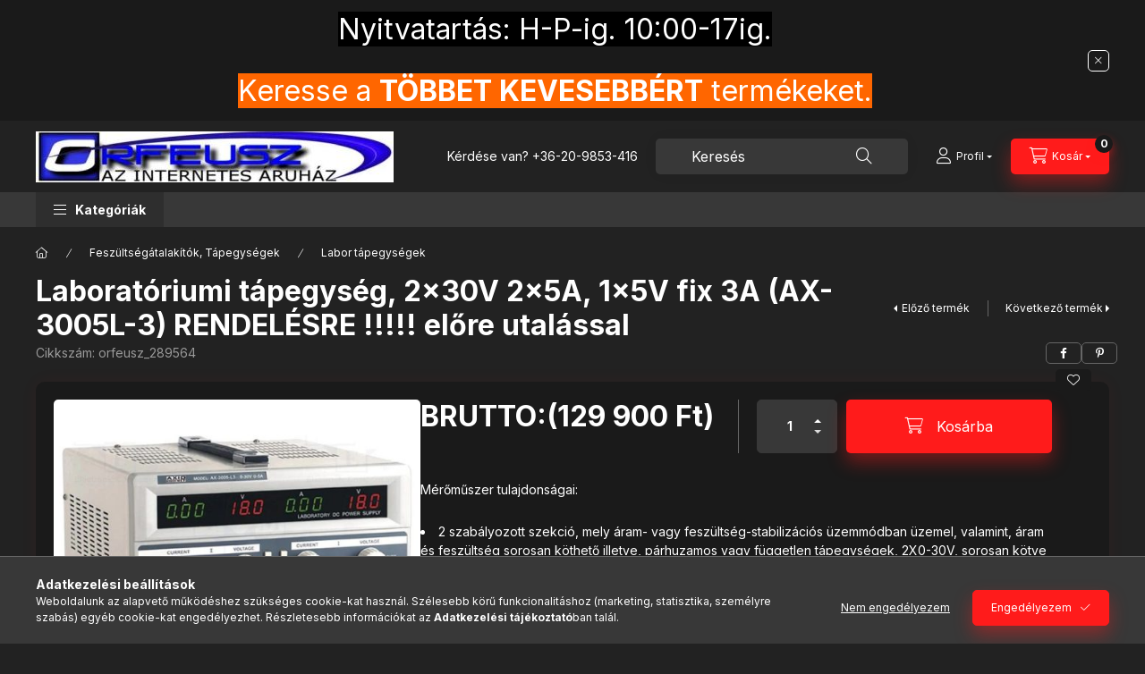

--- FILE ---
content_type: text/html; charset=UTF-8
request_url: https://tapegysegek.hu/spd/orfeusz_289564/Laboratoriumi-tapegyseg-2x30V-2x5A-1x5V-fix-3A-AX
body_size: 32652
content:
<!DOCTYPE html>
<html lang="hu" class="js-ajax-filter-box-checking-force js-ajax-product-list-checking">
    <head>
        <meta charset="utf-8">
<meta name="description" content="Laboratóriumi tápegység, 2x30V 2x5A, 1x5V fix 3A (AX-3005L-3) RENDELÉSRE !!!!! előre utalással, Mérőműszer tulajdonságai: 2 szabályozott szekció, mely áram- vag">
<meta name="robots" content="index, follow">
<meta http-equiv="X-UA-Compatible" content="IE=Edge">
<meta property="og:site_name" content="Orfeusz Műszaki Webáruház" />
<meta property="og:title" content="Laboratóriumi tápegység, 2x30V 2x5A, 1x5V fix 3A (AX-3005L-3">
<meta property="og:description" content="Laboratóriumi tápegység, 2x30V 2x5A, 1x5V fix 3A (AX-3005L-3) RENDELÉSRE !!!!! előre utalással, Mérőműszer tulajdonságai: 2 szabályozott szekció, mely áram- vag">
<meta property="og:type" content="product">
<meta property="og:url" content="https://tapegysegek.hu/spd/orfeusz_289564/Laboratoriumi-tapegyseg-2x30V-2x5A-1x5V-fix-3A-AX">
<meta property="og:image" content="https://tapegysegek.hu/img/2179/orfeusz_289564/orfeusz_289564.jpg">
<meta name="dc.title" content="Laboratóriumi tápegység, 2x30V 2x5A, 1x5V fix 3A (AX-3005L-3">
<meta name="dc.description" content="Laboratóriumi tápegység, 2x30V 2x5A, 1x5V fix 3A (AX-3005L-3) RENDELÉSRE !!!!! előre utalással, Mérőműszer tulajdonságai: 2 szabályozott szekció, mely áram- vag">
<meta name="dc.publisher" content="Orfeusz Műszaki Webáruház">
<meta name="dc.language" content="hu">
<meta name="mobile-web-app-capable" content="yes">
<meta name="apple-mobile-web-app-capable" content="yes">
<meta name="MobileOptimized" content="320">
<meta name="HandheldFriendly" content="true">

<title>Laboratóriumi tápegység, 2x30V 2x5A, 1x5V fix 3A (AX-3005L-3</title>


<script>
var service_type="shop";
var shop_url_main="https://tapegysegek.hu";
var actual_lang="hu";
var money_len="0";
var money_thousend=" ";
var money_dec=",";
var shop_id=2179;
var unas_design_url="https:"+"/"+"/"+"tapegysegek.hu"+"/"+"!common_design"+"/"+"base"+"/"+"002403"+"/";
var unas_design_code='002403';
var unas_base_design_code='2400';
var unas_design_ver=4;
var unas_design_subver=3;
var unas_shop_url='https://tapegysegek.hu';
var responsive="yes";
var config_plus=new Array();
config_plus['cart_fly_id']="cart-box__fly-to-desktop";
config_plus['cart_redirect']=1;
config_plus['cart_refresh_force']="1";
config_plus['money_type']='Ft';
config_plus['money_type_display']='Ft';
config_plus['accessible_design']=true;
var lang_text=new Array();

var UNAS = UNAS || {};
UNAS.shop={"base_url":'https://tapegysegek.hu',"domain":'tapegysegek.hu',"username":'orfeusz',"id":2179,"lang":'hu',"currency_type":'Ft',"currency_code":'HUF',"currency_rate":'1',"currency_length":0,"base_currency_length":0,"canonical_url":'https://tapegysegek.hu/spd/orfeusz_289564/Laboratoriumi-tapegyseg-2x30V-2x5A-1x5V-fix-3A-AX'};
UNAS.design={"code":'002403',"page":'product_details'};
UNAS.api_auth="c5afd49951cc3083b4ed5247e437c4a5";
UNAS.customer={"email":'',"id":0,"group_id":0,"without_registration":0};
UNAS.shop["category_id"]="646317";
UNAS.shop["sku"]="orfeusz_289564";
UNAS.shop["product_id"]="420300029";
UNAS.shop["only_private_customer_can_purchase"] = false;
 

UNAS.text = {
    "button_overlay_close": `Bezár`,
    "popup_window": `Felugró ablak`,
    "list": `lista`,
    "updating_in_progress": `frissítés folyamatban`,
    "updated": `frissítve`,
    "is_opened": `megnyitva`,
    "is_closed": `bezárva`,
    "deleted": `törölve`,
    "consent_granted": `hozzájárulás megadva`,
    "consent_rejected": `hozzájárulás elutasítva`,
    "field_is_incorrect": `mező hibás`,
    "error_title": `Hiba!`,
    "product_variants": `termék változatok`,
    "product_added_to_cart": `A termék a kosárba került`,
    "product_added_to_cart_with_qty_problem": `A termékből csak [qty_added_to_cart] [qty_unit] került kosárba`,
    "product_removed_from_cart": `A termék törölve a kosárból`,
    "reg_title_name": `Név`,
    "reg_title_company_name": `Cégnév`,
    "number_of_items_in_cart": `Kosárban lévő tételek száma`,
    "cart_is_empty": `A kosár üres`,
    "cart_updated": `A kosár frissült`
};



UNAS.text["delete_from_favourites"]= `Törlés a kedvencek közül`;
UNAS.text["add_to_favourites"]= `Kedvencekhez`;






window.lazySizesConfig=window.lazySizesConfig || {};
window.lazySizesConfig.loadMode=1;
window.lazySizesConfig.loadHidden=false;

window.dataLayer = window.dataLayer || [];
function gtag(){dataLayer.push(arguments)};
gtag('js', new Date());
</script>

<script src="https://tapegysegek.hu/!common_packages/jquery/jquery-3.2.1.js?mod_time=1683104288"></script>
<script src="https://tapegysegek.hu/!common_packages/jquery/plugins/migrate/migrate.js?mod_time=1683104288"></script>
<script src="https://tapegysegek.hu/!common_packages/jquery/plugins/autocomplete/autocomplete.js?mod_time=1751447088"></script>
<script src="https://tapegysegek.hu/!common_packages/jquery/plugins/tools/overlay/overlay.js?mod_time=1759905184"></script>
<script src="https://tapegysegek.hu/!common_packages/jquery/plugins/tools/toolbox/toolbox.expose.js?mod_time=1725518406"></script>
<script src="https://tapegysegek.hu/!common_packages/jquery/plugins/lazysizes/lazysizes.min.js?mod_time=1683104288"></script>
<script src="https://tapegysegek.hu/!common_packages/jquery/plugins/lazysizes/plugins/bgset/ls.bgset.min.js?mod_time=1753269494"></script>
<script src="https://tapegysegek.hu/!common_packages/jquery/own/shop_common/exploded/common.js?mod_time=1764831093"></script>
<script src="https://tapegysegek.hu/!common_packages/jquery/own/shop_common/exploded/common_overlay.js?mod_time=1759905184"></script>
<script src="https://tapegysegek.hu/!common_packages/jquery/own/shop_common/exploded/common_shop_popup.js?mod_time=1759905184"></script>
<script src="https://tapegysegek.hu/!common_packages/jquery/own/shop_common/exploded/function_accessibility_focus.js?mod_time=1759905184"></script>
<script src="https://tapegysegek.hu/!common_packages/jquery/own/shop_common/exploded/page_product_details.js?mod_time=1751447088"></script>
<script src="https://tapegysegek.hu/!common_packages/jquery/own/shop_common/exploded/function_favourites.js?mod_time=1725525526"></script>
<script src="https://tapegysegek.hu/!common_packages/jquery/own/shop_common/exploded/function_product_print.js?mod_time=1725525526"></script>
<script src="https://tapegysegek.hu/!common_packages/jquery/own/shop_common/exploded/function_vote.js?mod_time=1725525526"></script>
<script src="https://tapegysegek.hu/!common_packages/jquery/own/shop_common/exploded/function_accessibility_status.js?mod_time=1764233415"></script>
<script src="https://tapegysegek.hu/!common_packages/jquery/plugins/hoverintent/hoverintent.js?mod_time=1683104288"></script>
<script src="https://tapegysegek.hu/!common_packages/jquery/own/shop_tooltip/shop_tooltip.js?mod_time=1759905184"></script>
<script src="https://tapegysegek.hu/!common_design/base/002400/main.js?mod_time=1764233415"></script>
<script src="https://tapegysegek.hu/!common_packages/jquery/plugins/flickity/v3/flickity.pkgd.min.js?mod_time=1759905184"></script>
<script src="https://tapegysegek.hu/!common_packages/jquery/plugins/toastr/toastr.min.js?mod_time=1683104288"></script>
<script src="https://tapegysegek.hu/!common_packages/jquery/plugins/tippy/popper-2.4.4.min.js?mod_time=1683104288"></script>
<script src="https://tapegysegek.hu/!common_packages/jquery/plugins/tippy/tippy-bundle.umd.min.js?mod_time=1683104288"></script>

<link href="https://tapegysegek.hu/temp/shop_2179_cfca7caa18e1e8ef3de4dab6169fe695.css?mod_time=1769012585" rel="stylesheet" type="text/css">

<link href="https://tapegysegek.hu/spd/orfeusz_289564/Laboratoriumi-tapegyseg-2x30V-2x5A-1x5V-fix-3A-AX" rel="canonical">
    <link id="favicon-32x32" rel="icon" type="image/png" href="https://tapegysegek.hu/!common_design/own/image/favicon_32x32.png" sizes="32x32">
    <link id="favicon-192x192" rel="icon" type="image/png" href="https://tapegysegek.hu/!common_design/own/image/favicon_192x192.png" sizes="192x192">
            <link rel="apple-touch-icon" href="https://tapegysegek.hu/!common_design/own/image/favicon_32x32.png" sizes="32x32">
        <link rel="apple-touch-icon" href="https://tapegysegek.hu/!common_design/own/image/favicon_192x192.png" sizes="192x192">
        <script>
        var google_consent=1;
    
        gtag('consent', 'default', {
           'ad_storage': 'denied',
           'ad_user_data': 'denied',
           'ad_personalization': 'denied',
           'analytics_storage': 'denied',
           'functionality_storage': 'denied',
           'personalization_storage': 'denied',
           'security_storage': 'granted'
        });

    
        gtag('consent', 'update', {
           'ad_storage': 'denied',
           'ad_user_data': 'denied',
           'ad_personalization': 'denied',
           'analytics_storage': 'denied',
           'functionality_storage': 'denied',
           'personalization_storage': 'denied',
           'security_storage': 'granted'
        });

        </script>
    <script async src="https://www.googletagmanager.com/gtag/js?id=G-CVXP5DDJSD"></script>    <script>
    gtag('config', 'G-CVXP5DDJSD');

        </script>
        <script>
    var google_analytics=1;

                gtag('event', 'view_item', {
              "currency": "HUF",
              "value": '129900',
              "items": [
                  {
                      "item_id": "orfeusz_289564",
                      "item_name": "Laboratóriumi tápegység, 2x30V 2x5A, 1x5V fix 3A (AX-3005L-3) RENDELÉSRE !!!!! előre utalással",
                      "item_category": "Feszültségátalakítók, Tápegységek/Labor tápegységek",
                      "price": '129900'
                  }
              ],
              'non_interaction': true
            });
               </script>
       <script>
        var google_ads=1;

                gtag('event','remarketing', {
            'ecomm_pagetype': 'product',
            'ecomm_prodid': ["orfeusz_289564"],
            'ecomm_totalvalue': 129900        });
            </script>
    
        <meta content="width=device-width, initial-scale=1.0" name="viewport" />
        <link rel="preconnect" href="https://fonts.gstatic.com">
        <link rel="preload" href="https://fonts.googleapis.com/css2?family=Inter:wght@400;700;900&display=swap" as="style" />
        <link rel="stylesheet" href="https://fonts.googleapis.com/css2?family=Inter:wght@400;700;900&display=swap" media="print" onload="this.media='all'">
        <noscript>
            <link rel="stylesheet" href="https://fonts.googleapis.com/css2?family=Inter:wght@400;700;900&display=swap" />
        </noscript>
        <link rel="preload" href="https://tapegysegek.hu/!common_design/own/fonts/2400/customicons/custom-icons.css" as="style">
        <link rel="stylesheet" href="https://tapegysegek.hu/!common_design/own/fonts/2400/customicons/custom-icons.css" media="print" onload="this.media='all'">
        <noscript>
            <link rel="stylesheet" href="https://tapegysegek.hu/!common_design/own/fonts/2400/customicons/custom-icons.css" />
        </noscript>
        
        
        
        
        

        
        
        
        <link rel="preload" fetchpriority="high"
      imagesizes="(max-width: 519.98px) 96.2vw,500px"
      imagesrcset="https://tapegysegek.hu/img/2179/orfeusz_289564/500x500/orfeusz_289564.jpg?time=1685077647 500w"
      href="https://tapegysegek.hu/img/2179/orfeusz_289564/500x500/orfeusz_289564.jpg?time=1685077647" as="image"
>
        
        
    </head>


                
                
    
    
    
    
    
    
    
    
    
    
                     
    
    
    
    
    <body class='design_ver4 design_subver1 design_subver2 design_subver3' id="ud_shop_artdet">
    
        <div id="fb-root"></div>
    <script>
        window.fbAsyncInit = function() {
            FB.init({
                xfbml            : true,
                version          : 'v22.0'
            });
        };
    </script>
    <script async defer crossorigin="anonymous" src="https://connect.facebook.net/hu_HU/sdk.js"></script>
    <div id="image_to_cart" style="display:none; position:absolute; z-index:100000;"></div>
<div class="overlay_common overlay_warning" id="overlay_cart_add"></div>
<script>$(document).ready(function(){ overlay_init("cart_add",{"onBeforeLoad":false}); });</script>
<div id="overlay_login_outer"></div>	
	<script>
	$(document).ready(function(){
	    var login_redir_init="";

		$("#overlay_login_outer").overlay({
			onBeforeLoad: function() {
                var login_redir_temp=login_redir_init;
                if (login_redir_act!="") {
                    login_redir_temp=login_redir_act;
                    login_redir_act="";
                }

									$.ajax({
						type: "GET",
						async: true,
						url: "https://tapegysegek.hu/shop_ajax/ajax_popup_login.php",
						data: {
							shop_id:"2179",
							lang_master:"hu",
                            login_redir:login_redir_temp,
							explicit:"ok",
							get_ajax:"1"
						},
						success: function(data){
							$("#overlay_login_outer").html(data);
							if (unas_design_ver >= 5) $("#overlay_login_outer").modal('show');
							$('#overlay_login1 input[name=shop_pass_login]').keypress(function(e) {
								var code = e.keyCode ? e.keyCode : e.which;
								if(code.toString() == 13) {		
									document.form_login_overlay.submit();		
								}	
							});	
						}
					});
								},
			top: 50,
			mask: {
	color: "#000000",
	loadSpeed: 200,
	maskId: "exposeMaskOverlay",
	opacity: 0.7
},
			closeOnClick: (config_plus['overlay_close_on_click_forced'] === 1),
			onClose: function(event, overlayIndex) {
				$("#login_redir").val("");
			},
			load: false
		});
		
			});
	function overlay_login() {
		$(document).ready(function(){
			$("#overlay_login_outer").overlay().load();
		});
	}
	function overlay_login_remind() {
        if (unas_design_ver >= 5) {
            $("#overlay_remind").overlay().load();
        } else {
            $(document).ready(function () {
                $("#overlay_login_outer").overlay().close();
                setTimeout('$("#overlay_remind").overlay().load();', 250);
            });
        }
	}

    var login_redir_act="";
    function overlay_login_redir(redir) {
        login_redir_act=redir;
        $("#overlay_login_outer").overlay().load();
    }
	</script>  
	<div class="overlay_common overlay_info" id="overlay_remind"></div>
<script>$(document).ready(function(){ overlay_init("remind",[]); });</script>

	<script>
    	function overlay_login_error_remind() {
		$(document).ready(function(){
			load_login=0;
			$("#overlay_error").overlay().close();
			setTimeout('$("#overlay_remind").overlay().load();', 250);	
		});
	}
	</script>  
	<div class="overlay_common overlay_info" id="overlay_newsletter"></div>
<script>$(document).ready(function(){ overlay_init("newsletter",[]); });</script>

<script>
function overlay_newsletter() {
    $(document).ready(function(){
        $("#overlay_newsletter").overlay().load();
    });
}
</script>
<div class="overlay_common overlay_error" id="overlay_script"></div>
<script>$(document).ready(function(){ overlay_init("script",[]); });</script>
    <script>
    $(document).ready(function() {
        $.ajax({
            type: "GET",
            url: "https://tapegysegek.hu/shop_ajax/ajax_stat.php",
            data: {master_shop_id:"2179",get_ajax:"1"}
        });
    });
    </script>
    

    
    <div id="container" class="page_shop_artdet_orfeusz_289564 readmore-v2
 filter-not-exists filter-box-in-dropdown nav-position-bottom header-will-fixed fixed-cart-on-artdet">
                        <div class="js-element nanobar js-nanobar" data-element-name="header_text_section_1" role="region" aria-label="nanobar">
        <div class="container">
            <div class="header_text_section_1 nanobar__inner">
                                    <p><span style="font-size: 24pt; background-color: #000000; color: #ffffff;">Nyitvatartás: H-P-ig. 10:00-17ig.</span></p>
<p><span style="font-size: 24pt; color: #ffffff; background-color: #ff6600;">Keresse a <strong>TÖBBET KEVESEBBÉRT</strong> termékeket.</span></p>
                                <button type="button" class="btn btn-close nanobar__btn-close" onclick="closeNanobar(this,'header_text_section_1_hide','session','--nanobar-height');" aria-label="Bezár" title="Bezár"></button>
            </div>
        </div>
    </div>
    <script>
        window.addEventListener("DOMContentLoaded", function() {
            root.style.setProperty('--nanobar-height', getHeight($(".js-nanobar")) + "px");
        });
    </script>
    
                        <header class="header header--mobile py-3 px-4 d-flex justify-content-center d-sm-none position-relative has-tel">
                <div id="header_logo_img2" class="js-element header_logo logo" data-element-name="header_logo">
        <div class="header_logo-img-container">
            <div class="header_logo-img-wrapper">
                                                <a class="has-img" href="https://tapegysegek.hu/">                    <picture>
                                                <source srcset="https://tapegysegek.hu/!common_design/custom/orfeusz/element/layout_hu_header_logo-400x120_1_default.jpg?time=1747677219 1x, https://tapegysegek.hu/!common_design/custom/orfeusz/element/layout_hu_header_logo-400x120_1_default_retina.jpg?time=1747677219 2x" />
                        <img                              width="400" height="57"
                                                          src="https://tapegysegek.hu/!common_design/custom/orfeusz/element/layout_hu_header_logo-400x120_1_default.jpg?time=1747677219"                             
                             alt="Orfeusz Műszaki Webáruház                        "/>
                    </picture>
                    </a>                                        </div>
        </div>
    </div>

                        <div class="js-element header_text_section_2 d-sm-none" data-element-name="header_text_section_2">
            <div class="header_text_section_2-slide slide-1"><p>Kérdése van? <a href='tel:+36209853416'>+36-20-9853-416</a></p></div>
    </div>

        
        </header>
        <header id="header--desktop" class="header header--desktop d-none d-sm-block js-header js-header-fixed">
            <div class="header-inner js-header-inner">
                <div class="header__top">
                    <div class="container">
                        <div class="header__top-inner">
                            <div class="row no-gutters gutters-md-10 justify-content-center align-items-center">
                                <div class="header__top-left col col-xl-auto">
                                    <div class="header__left-inner d-flex align-items-center">
                                                                                <div class="nav-link--products-placeholder-on-fixed-header burger btn">
                                            <span class="burger__lines">
                                                <span class="burger__line"></span>
                                                <span class="burger__line"></span>
                                                <span class="burger__line"></span>
                                            </span>
                                            <span class="burger__text dropdown__btn-text">
                                                Kategóriák
                                            </span>
                                        </div>
                                        <button type="button" class="hamburger-box__dropdown-btn burger btn dropdown__btn d-lg-none" id="hamburger-box__dropdown-btn2"
                                                aria-label="Kategóriák" aria-haspopup="dialog" aria-expanded="false" aria-controls="hamburger-box__dropdown"
                                                data-btn-for="#hamburger-box__dropdown"
                                        >
                                            <span class="burger__lines">
                                              <span class="burger__line"></span>
                                              <span class="burger__line"></span>
                                              <span class="burger__line"></span>
                                            </span>
                                            <span class="burger__text dropdown__btn-text">
                                              Kategóriák
                                            </span>
                                        </button>
                                                                                    <div id="header_logo_img" class="js-element header_logo logo" data-element-name="header_logo">
        <div class="header_logo-img-container">
            <div class="header_logo-img-wrapper">
                                                <a class="has-img" href="https://tapegysegek.hu/">                    <picture>
                                                <source srcset="https://tapegysegek.hu/!common_design/custom/orfeusz/element/layout_hu_header_logo-400x120_1_default.jpg?time=1747677219 1x, https://tapegysegek.hu/!common_design/custom/orfeusz/element/layout_hu_header_logo-400x120_1_default_retina.jpg?time=1747677219 2x" />
                        <img                              width="400" height="57"
                                                          src="https://tapegysegek.hu/!common_design/custom/orfeusz/element/layout_hu_header_logo-400x120_1_default.jpg?time=1747677219"                             
                             alt="Orfeusz Műszaki Webáruház                        "/>
                    </picture>
                    </a>                                        </div>
        </div>
    </div>

                                        <div class="js-element header_text_section_2" data-element-name="header_text_section_2">
            <div class="header_text_section_2-slide slide-1"><p>Kérdése van? <a href='tel:+36209853416'>+36-20-9853-416</a></p></div>
    </div>

                                    </div>
                                </div>
                                <div class="header__top-right col-auto col-xl d-flex justify-content-end align-items-center">
                                    <button class="search-box__dropdown-btn btn dropdown__btn d-xl-none" id="#search-box__dropdown-btn2"
                                            aria-label="Keresés" aria-haspopup="dialog" aria-expanded="false" aria-controls="search-box__dropdown2"
                                            type="button" data-btn-for="#search-box__dropdown2"
                                    >
                                        <span class="search-box__dropdown-btn-icon dropdown__btn-icon icon--search"></span>
                                        <span class="search-box__text dropdown__btn-text">Keresés</span>
                                    </button>
                                    <div class="search-box__dropdown dropdown__content dropdown__content-till-lg" id="search-box__dropdown2" data-content-for="#search-box__dropdown-btn2" data-content-direction="full">
                                        <span class="dropdown__caret"></span>
                                        <button class="dropdown__btn-close search-box__dropdown__btn-close btn btn-close" type="button" aria-label="Bezár"></button>
                                        <div class="dropdown__content-inner search-box__inner position-relative js-search browser-is-chrome"
     id="box_search_content2">
    <form name="form_include_search2" id="form_include_search2" action="https://tapegysegek.hu/shop_search.php" method="get">
    <div class="search-box__form-inner d-flex flex-column">
        <div class="form-group box-search-group mb-0 js-search-smart-insert-after-here">
            <input data-stay-visible-breakpoint="1280" id="box_search_input2" class="search-box__input ac_input js-search-input form-control"
                   name="search" pattern=".{3,100}" aria-label="Keresés" title="Hosszabb kereső kifejezést írjon be!"
                   placeholder="Keresés" type="search" maxlength="100" autocomplete="off" required                   role="combobox" aria-autocomplete="list" aria-expanded="false"
                                      aria-controls="autocomplete-categories autocomplete-products"
                               >
            <div class="search-box__search-btn-outer input-group-append" title="Keresés">
                <button class="btn search-box__search-btn" aria-label="Keresés">
                    <span class="search-box__search-btn-icon icon--search"></span>
                </button>
            </div>
            <div class="search__loading">
                <div class="loading-spinner--small"></div>
            </div>
        </div>
        <div class="ac_results2">
            <span class="ac_result__caret"></span>
        </div>
    </div>
    </form>
</div>

                                    </div>
                                                                                <button class="profile__dropdown-btn js-profile-btn btn dropdown__btn" id="profile__dropdown-btn2" type="button"
            data-orders="https://tapegysegek.hu/shop_order_track.php" data-btn-for="#profile__dropdown"
            aria-label="Profil" aria-haspopup="dialog" aria-expanded="false" aria-controls="profile__dropdown"
    >
        <span class="profile__dropdown-btn-icon dropdown__btn-icon icon--user"></span>
        <span class="profile__text dropdown__btn-text">Profil</span>
            </button>
    
    
                                    <button id="cart-box__fly-to-desktop" class="cart-box__dropdown-btn btn dropdown__btn js-cart-box-loaded-by-ajax"
                                            aria-label="Kosár megtekintése" aria-describedby="box_cart_content" aria-haspopup="dialog" aria-expanded="false" aria-controls="cart-box__dropdown"
                                            type="button" data-btn-for="#cart-box__dropdown"                                    >
                                        <span class="cart-box__dropdown-btn-icon dropdown__btn-icon icon--cart"></span>
                                        <span class="cart-box__text dropdown__btn-text">Kosár</span>
                                        <span class="bubble cart-box__bubble">-</span>
                                    </button>
                                </div>
                            </div>
                        </div>
                    </div>
                </div>
                                <div class="header__bottom">
                    <div class="container">
                        <nav class="navbar d-none d-lg-flex navbar-expand navbar-light align-items-stretch">
                                                        <ul id="nav--cat" class="nav nav--cat js-navbar-nav">
                                <li class="nav-item dropdown nav--main nav-item--products">
                                    <a class="nav-link nav-link--products burger d-lg-flex" href="#" onclick="event.preventDefault();" role="button" data-text="Kategóriák" data-toggle="dropdown"
                                       aria-label="Kategóriák" aria-haspopup="dialog" aria-controls="dropdown-cat"
                                        aria-expanded="false"                                    >
                                        <span class="burger__lines">
                                            <span class="burger__line"></span>
                                            <span class="burger__line"></span>
                                            <span class="burger__line"></span>
                                        </span>
                                        <span class="burger__text dropdown__btn-text">
                                            Kategóriák
                                        </span>
                                    </a>
                                    <div id="dropdown-cat" class="dropdown-menu d-none d-block clearfix dropdown--cat with-auto-breaking-megasubmenu dropdown--level-0">
                                                    <ul class="nav-list--0" aria-label="Kategóriák">
            <li id="nav-item-new" class="nav-item spec-item js-nav-item-new">
                        <a class="nav-link"
               aria-label="Újdonságok kategória"
                href="https://tapegysegek.hu/shop_artspec.php?artspec=2"            >
                                            <span class="nav-link__text">
                    Újdonságok                </span>
            </a>
                    </li>
            <li id="nav-item-736927" class="nav-item js-nav-item-736927">
                        <a class="nav-link"
               aria-label="3D nyomtatott tárgyak, tervezése, nyomtatása. kategória"
                href="https://tapegysegek.hu/spl/736927/3D-nyomtatott-targyak-tervezese-nyomtatasa"            >
                                            <span class="nav-link__text">
                    3D nyomtatott tárgyak, tervezése, nyomtatása.                </span>
            </a>
                    </li>
            <li id="nav-item-761559" class="nav-item js-nav-item-761559">
                        <a class="nav-link"
               aria-label="Ajándéktárgyak, karácsony kategória"
                href="https://tapegysegek.hu/spl/761559/Ajandektargyak-karacsony"            >
                                            <span class="nav-link__text">
                    Ajándéktárgyak, karácsony                </span>
            </a>
                    </li>
            <li id="nav-item-365584" class="nav-item dropdown js-nav-item-365584">
                        <a class="nav-link"
               aria-label="Akkumulátorok, tartók, töltők, elemek, kiegészítők. kategória"
                href="#" role="button" data-toggle="dropdown" aria-haspopup="true" aria-expanded="false" onclick="handleSub('365584','https://tapegysegek.hu/shop_ajax/ajax_box_cat.php?get_ajax=1&type=layout&change_lang=hu&level=1&key=365584&box_var_name=shop_cat&box_var_layout_cache=1&box_var_expand_cache=yes&box_var_expand_cache_name=desktop&box_var_layout_level0=0&box_var_layout_level1=1&box_var_layout=2&box_var_ajax=1&box_var_section=content&box_var_highlight=yes&box_var_type=expand&box_var_div=no');return false;"            >
                                            <span class="nav-link__text">
                    Akkumulátorok, tartók, töltők, elemek, kiegészítők.                </span>
            </a>
                        <div class="megasubmenu dropdown-menu">
                <div class="megasubmenu__sticky-content">
                    <div class="loading-spinner"></div>
                </div>
                            </div>
                    </li>
            <li id="nav-item-788470" class="nav-item js-nav-item-788470">
                        <a class="nav-link"
               aria-label="Átalakító adapterek építése PARKSIDE EINHELL FERREX Black&Decker WorkZone akkumulátoros gépek között kategória"
                href="https://tapegysegek.hu/spl/788470/Atalakito-adapterek-epitese-PARKSIDE-EINHELL-FERRE"            >
                                            <span class="nav-link__text">
                    Átalakító adapterek építése PARKSIDE EINHELL FERREX Black&Decker WorkZone akkumulátoros gépek között                </span>
            </a>
                    </li>
            <li id="nav-item-347716" class="nav-item js-nav-item-347716">
                        <a class="nav-link"
               aria-label="Audió Stereo Erősitők kategória"
                href="https://tapegysegek.hu/spl/347716/Audio-Stereo-Erositok"            >
                                            <span class="nav-link__text">
                    Audió Stereo Erősitők                </span>
            </a>
                    </li>
            <li id="nav-item-460626" class="nav-item dropdown js-nav-item-460626">
                        <a class="nav-link"
               aria-label="Bilincsek, csuklók, kábelrendezők kategória"
                href="#" role="button" data-toggle="dropdown" aria-haspopup="true" aria-expanded="false" onclick="handleSub('460626','https://tapegysegek.hu/shop_ajax/ajax_box_cat.php?get_ajax=1&type=layout&change_lang=hu&level=1&key=460626&box_var_name=shop_cat&box_var_layout_cache=1&box_var_expand_cache=yes&box_var_expand_cache_name=desktop&box_var_layout_level0=0&box_var_layout_level1=1&box_var_layout=2&box_var_ajax=1&box_var_section=content&box_var_highlight=yes&box_var_type=expand&box_var_div=no');return false;"            >
                                            <span class="nav-link__text">
                    Bilincsek, csuklók, kábelrendezők                </span>
            </a>
                        <div class="megasubmenu dropdown-menu">
                <div class="megasubmenu__sticky-content">
                    <div class="loading-spinner"></div>
                </div>
                            </div>
                    </li>
            <li id="nav-item-922764" class="nav-item js-nav-item-922764">
                        <a class="nav-link"
               aria-label="Biztonságtechnika, kamerák, kiegészítők kategória"
                href="https://tapegysegek.hu/spl/922764/Biztonsagtechnika-kamerak-kiegeszitok"            >
                                            <span class="nav-link__text">
                    Biztonságtechnika, kamerák, kiegészítők                </span>
            </a>
                    </li>
            <li id="nav-item-856648" class="nav-item js-nav-item-856648">
                        <a class="nav-link"
               aria-label="Biztosíték házak, biztosítékok kategória"
                href="https://tapegysegek.hu/spl/856648/Biztositek-hazak-biztositekok"            >
                                            <span class="nav-link__text">
                    Biztosíték házak, biztosítékok                </span>
            </a>
                    </li>
            <li id="nav-item-573296" class="nav-item js-nav-item-573296">
                        <a class="nav-link"
               aria-label="Bluetooth® hangfalak, adó-vevő eszközök kategória"
                href="https://tapegysegek.hu/spl/573296/Bluetooth-hangfalak-ado-vevo-eszkozok"            >
                                            <span class="nav-link__text">
                    Bluetooth® hangfalak, adó-vevő eszközök                </span>
            </a>
                    </li>
            <li id="nav-item-585784" class="nav-item js-nav-item-585784">
                        <a class="nav-link"
               aria-label="Buli party kellékek kategória"
                href="https://tapegysegek.hu/spl/585784/Buli-party-kellekek"            >
                                            <span class="nav-link__text">
                    Buli party kellékek                </span>
            </a>
                    </li>
            <li id="nav-item-701000" class="nav-item dropdown js-nav-item-701000">
                        <a class="nav-link"
               aria-label="Csatlakozók kábelek kategória"
                href="#" role="button" data-toggle="dropdown" aria-haspopup="true" aria-expanded="false" onclick="handleSub('701000','https://tapegysegek.hu/shop_ajax/ajax_box_cat.php?get_ajax=1&type=layout&change_lang=hu&level=1&key=701000&box_var_name=shop_cat&box_var_layout_cache=1&box_var_expand_cache=yes&box_var_expand_cache_name=desktop&box_var_layout_level0=0&box_var_layout_level1=1&box_var_layout=2&box_var_ajax=1&box_var_section=content&box_var_highlight=yes&box_var_type=expand&box_var_div=no');return false;"            >
                                            <span class="nav-link__text">
                    Csatlakozók kábelek                </span>
            </a>
                        <div class="megasubmenu dropdown-menu">
                <div class="megasubmenu__sticky-content">
                    <div class="loading-spinner"></div>
                </div>
                            </div>
                    </li>
            <li id="nav-item-838663" class="nav-item js-nav-item-838663">
                        <a class="nav-link"
               aria-label="Csipeszek, szorítók kategória"
                href="https://tapegysegek.hu/spl/838663/Csipeszek-szoritok"            >
                                            <span class="nav-link__text">
                    Csipeszek, szorítók                </span>
            </a>
                    </li>
            <li id="nav-item-574241" class="nav-item js-nav-item-574241">
                        <a class="nav-link"
               aria-label="Csomagolástechnika kategória"
                href="https://tapegysegek.hu/spl/574241/Csomagolastechnika"            >
                                            <span class="nav-link__text">
                    Csomagolástechnika                </span>
            </a>
                    </li>
            <li id="nav-item-676279" class="nav-item js-nav-item-676279">
                        <a class="nav-link"
               aria-label="Doboz kör alakú kategória"
                href="https://tapegysegek.hu/spl/676279/Doboz-kor-alaku"            >
                                            <span class="nav-link__text">
                    Doboz kör alakú                </span>
            </a>
                    </li>
            <li id="nav-item-850614" class="nav-item js-nav-item-850614">
                        <a class="nav-link"
               aria-label="Doboz redőnyös nyitású kategória"
                href="https://tapegysegek.hu/spl/850614/Doboz-redonyos-nyitasu"            >
                                            <span class="nav-link__text">
                    Doboz redőnyös nyitású                </span>
            </a>
                    </li>
            <li id="nav-item-833462" class="nav-item js-nav-item-833462">
                        <a class="nav-link"
               aria-label="Egyéb kategória"
                href="https://tapegysegek.hu/spl/833462/Egyeb"            >
                                            <span class="nav-link__text">
                    Egyéb                </span>
            </a>
                    </li>
            <li id="nav-item-873191" class="nav-item dropdown js-nav-item-873191">
                        <a class="nav-link"
               aria-label="Elektronika és kiegészítők kategória"
                href="#" role="button" data-toggle="dropdown" aria-haspopup="true" aria-expanded="false" onclick="handleSub('873191','https://tapegysegek.hu/shop_ajax/ajax_box_cat.php?get_ajax=1&type=layout&change_lang=hu&level=1&key=873191&box_var_name=shop_cat&box_var_layout_cache=1&box_var_expand_cache=yes&box_var_expand_cache_name=desktop&box_var_layout_level0=0&box_var_layout_level1=1&box_var_layout=2&box_var_ajax=1&box_var_section=content&box_var_highlight=yes&box_var_type=expand&box_var_div=no');return false;"            >
                                            <span class="nav-link__text">
                    Elektronika és kiegészítők                </span>
            </a>
                        <div class="megasubmenu dropdown-menu">
                <div class="megasubmenu__sticky-content">
                    <div class="loading-spinner"></div>
                </div>
                            </div>
                    </li>
            <li id="nav-item-117838" class="nav-item js-nav-item-117838">
                        <a class="nav-link"
               aria-label="Elektronikához műszerdobozok, kupakos tetővel kategória"
                href="https://tapegysegek.hu/spl/117838/Elektronikahoz-muszerdobozok-kupakos-tetovel"            >
                                            <span class="nav-link__text">
                    Elektronikához műszerdobozok, kupakos tetővel                </span>
            </a>
                    </li>
            <li id="nav-item-417955" class="nav-item js-nav-item-417955">
                        <a class="nav-link"
               aria-label="Elektronikához műszerdobozok, méretre készítése. kategória"
                href="https://tapegysegek.hu/spl/417955/Elektronikahoz-muszerdobozok-meretre-keszitese"            >
                                            <span class="nav-link__text">
                    Elektronikához műszerdobozok, méretre készítése.                </span>
            </a>
                    </li>
            <li id="nav-item-338095" class="nav-item js-nav-item-338095">
                        <a class="nav-link"
               aria-label="Elektronikához műszerdobozok, műanyag alkatrészek kategória"
                href="https://tapegysegek.hu/spl/338095/Elektronikahoz-muszerdobozok-muanyag-alkatreszek"            >
                                            <span class="nav-link__text">
                    Elektronikához műszerdobozok, műanyag alkatrészek                </span>
            </a>
                    </li>
            <li id="nav-item-462306" class="nav-item dropdown js-nav-item-462306">
                        <a class="nav-link"
               aria-label="Feszültségátalakítók, Tápegységek kategória"
                href="#" role="button" data-toggle="dropdown" aria-haspopup="true" aria-expanded="false" onclick="handleSub('462306','https://tapegysegek.hu/shop_ajax/ajax_box_cat.php?get_ajax=1&type=layout&change_lang=hu&level=1&key=462306&box_var_name=shop_cat&box_var_layout_cache=1&box_var_expand_cache=yes&box_var_expand_cache_name=desktop&box_var_layout_level0=0&box_var_layout_level1=1&box_var_layout=2&box_var_ajax=1&box_var_section=content&box_var_highlight=yes&box_var_type=expand&box_var_div=no');return false;"            >
                                            <span class="nav-link__text">
                    Feszültségátalakítók, Tápegységek                </span>
            </a>
                        <div class="megasubmenu dropdown-menu">
                <div class="megasubmenu__sticky-content">
                    <div class="loading-spinner"></div>
                </div>
                            </div>
                    </li>
            <li id="nav-item-604872" class="nav-item dropdown js-nav-item-604872">
                        <a class="nav-link"
               aria-label="Fogaskerekek, hobby felhasználásra kategória"
                href="#" role="button" data-toggle="dropdown" aria-haspopup="true" aria-expanded="false" onclick="handleSub('604872','https://tapegysegek.hu/shop_ajax/ajax_box_cat.php?get_ajax=1&type=layout&change_lang=hu&level=1&key=604872&box_var_name=shop_cat&box_var_layout_cache=1&box_var_expand_cache=yes&box_var_expand_cache_name=desktop&box_var_layout_level0=0&box_var_layout_level1=1&box_var_layout=2&box_var_ajax=1&box_var_section=content&box_var_highlight=yes&box_var_type=expand&box_var_div=no');return false;"            >
                                            <span class="nav-link__text">
                    Fogaskerekek, hobby felhasználásra                </span>
            </a>
                        <div class="megasubmenu dropdown-menu">
                <div class="megasubmenu__sticky-content">
                    <div class="loading-spinner"></div>
                </div>
                            </div>
                    </li>
            <li id="nav-item-538655" class="nav-item js-nav-item-538655">
                        <a class="nav-link"
               aria-label="Forrasztástechnika kategória"
                href="https://tapegysegek.hu/spl/538655/Forrasztastechnika"            >
                                            <span class="nav-link__text">
                    Forrasztástechnika                </span>
            </a>
                    </li>
            <li id="nav-item-120472" class="nav-item js-nav-item-120472">
                        <a class="nav-link"
               aria-label="Hálózat 230V kategória"
                href="https://tapegysegek.hu/spl/120472/Halozat-230V"            >
                                            <span class="nav-link__text">
                    Hálózat 230V                </span>
            </a>
                    </li>
            <li id="nav-item-176994" class="nav-item dropdown js-nav-item-176994">
                        <a class="nav-link"
               aria-label="HANGTECHNIKA kategória"
                href="#" role="button" data-toggle="dropdown" aria-haspopup="true" aria-expanded="false" onclick="handleSub('176994','https://tapegysegek.hu/shop_ajax/ajax_box_cat.php?get_ajax=1&type=layout&change_lang=hu&level=1&key=176994&box_var_name=shop_cat&box_var_layout_cache=1&box_var_expand_cache=yes&box_var_expand_cache_name=desktop&box_var_layout_level0=0&box_var_layout_level1=1&box_var_layout=2&box_var_ajax=1&box_var_section=content&box_var_highlight=yes&box_var_type=expand&box_var_div=no');return false;"            >
                                            <span class="nav-link__text">
                    HANGTECHNIKA                </span>
            </a>
                        <div class="megasubmenu dropdown-menu">
                <div class="megasubmenu__sticky-content">
                    <div class="loading-spinner"></div>
                </div>
                            </div>
                    </li>
            <li id="nav-item-238480" class="nav-item js-nav-item-238480">
                        <a class="nav-link"
               aria-label="Használt készülékek kategória"
                href="https://tapegysegek.hu/spl/238480/Hasznalt-keszulekek"            >
                                            <span class="nav-link__text">
                    Használt készülékek                </span>
            </a>
                    </li>
            <li id="nav-item-679918" class="nav-item js-nav-item-679918">
                        <a class="nav-link"
               aria-label="Hűtőborda, hővezető paszta, LED-hűtés, áramkör hűtés kategória"
                href="https://tapegysegek.hu/spl/679918/Hutoborda-hovezeto-paszta-LED-hutes-aramkor-hutes"            >
                                            <span class="nav-link__text">
                    Hűtőborda, hővezető paszta, LED-hűtés, áramkör hűtés                </span>
            </a>
                    </li>
            <li id="nav-item-498782" class="nav-item js-nav-item-498782">
                        <a class="nav-link"
               aria-label="Intelligens otthon (vezérlések számítógép, USB, LAN, Wi-Fi) kategória"
                href="https://tapegysegek.hu/spl/498782/Intelligens-otthon-vezerlesek-szamitogep-USB-LAN-W"            >
                                            <span class="nav-link__text">
                    Intelligens otthon (vezérlések számítógép, USB, LAN, Wi-Fi)                </span>
            </a>
                    </li>
            <li id="nav-item-608917" class="nav-item dropdown js-nav-item-608917">
                        <a class="nav-link"
               aria-label="Kapcsolók kategória"
                href="#" role="button" data-toggle="dropdown" aria-haspopup="true" aria-expanded="false" onclick="handleSub('608917','https://tapegysegek.hu/shop_ajax/ajax_box_cat.php?get_ajax=1&type=layout&change_lang=hu&level=1&key=608917&box_var_name=shop_cat&box_var_layout_cache=1&box_var_expand_cache=yes&box_var_expand_cache_name=desktop&box_var_layout_level0=0&box_var_layout_level1=1&box_var_layout=2&box_var_ajax=1&box_var_section=content&box_var_highlight=yes&box_var_type=expand&box_var_div=no');return false;"            >
                                            <span class="nav-link__text">
                    Kapcsolók                </span>
            </a>
                        <div class="megasubmenu dropdown-menu">
                <div class="megasubmenu__sticky-content">
                    <div class="loading-spinner"></div>
                </div>
                            </div>
                    </li>
            <li id="nav-item-745725" class="nav-item js-nav-item-745725">
                        <a class="nav-link"
               aria-label="Képek kategória"
                href="https://tapegysegek.hu/spl/745725/Kepek"            >
                                            <span class="nav-link__text">
                    Képek                </span>
            </a>
                    </li>
            <li id="nav-item-252380" class="nav-item js-nav-item-252380">
                        <a class="nav-link"
               aria-label="Kreatív játékok kategória"
                href="https://tapegysegek.hu/spl/252380/Kreativ-jatekok"            >
                                            <span class="nav-link__text">
                    Kreatív játékok                </span>
            </a>
                    </li>
            <li id="nav-item-863398" class="nav-item js-nav-item-863398">
                        <a class="nav-link"
               aria-label="Kulcstartók autós kategória"
                href="https://tapegysegek.hu/spl/863398/Kulcstartok-autos"            >
                                            <span class="nav-link__text">
                    Kulcstartók autós                </span>
            </a>
                    </li>
            <li id="nav-item-686472" class="nav-item js-nav-item-686472">
                        <a class="nav-link"
               aria-label="Kulcstartók mindenféle kategória"
                href="https://tapegysegek.hu/spl/686472/Kulcstartok-mindenfele"            >
                                            <span class="nav-link__text">
                    Kulcstartók mindenféle                </span>
            </a>
                    </li>
            <li id="nav-item-211771" class="nav-item js-nav-item-211771">
                        <a class="nav-link"
               aria-label="Kulcstartók nevek, szövegek kategória"
                href="https://tapegysegek.hu/spl/211771/Kulcstartok-nevek-szovegek"            >
                                            <span class="nav-link__text">
                    Kulcstartók nevek, szövegek                </span>
            </a>
                    </li>
            <li id="nav-item-535048" class="nav-item js-nav-item-535048">
                        <a class="nav-link"
               aria-label="Lábak, szintezők, hangfalakhoz, bútorokhoz kategória"
                href="https://tapegysegek.hu/spl/535048/Labak-szintezok-hangfalakhoz-butorokhoz"            >
                                            <span class="nav-link__text">
                    Lábak, szintezők, hangfalakhoz, bútorokhoz                </span>
            </a>
                    </li>
            <li id="nav-item-735746" class="nav-item js-nav-item-735746">
                        <a class="nav-link"
               aria-label="Lakás, Konyhai, fürdőszobai termékek, tísztítás, takarítás kategória"
                href="https://tapegysegek.hu/spl/735746/Lakas-Konyhai-furdoszobai-termekek-tisztitas-takar"            >
                                            <span class="nav-link__text">
                    Lakás, Konyhai, fürdőszobai termékek, tísztítás, takarítás                </span>
            </a>
                    </li>
            <li id="nav-item-987989" class="nav-item js-nav-item-987989">
                        <a class="nav-link"
               aria-label="LED biciklis lámpák, kiegészítők kategória"
                href="https://tapegysegek.hu/spl/987989/LED-biciklis-lampak-kiegeszitok"            >
                                            <span class="nav-link__text">
                    LED biciklis lámpák, kiegészítők                </span>
            </a>
                    </li>
            <li id="nav-item-309097" class="nav-item dropdown js-nav-item-309097">
                        <a class="nav-link"
               aria-label="LED és hagyományos világítás kategória"
                href="#" role="button" data-toggle="dropdown" aria-haspopup="true" aria-expanded="false" onclick="handleSub('309097','https://tapegysegek.hu/shop_ajax/ajax_box_cat.php?get_ajax=1&type=layout&change_lang=hu&level=1&key=309097&box_var_name=shop_cat&box_var_layout_cache=1&box_var_expand_cache=yes&box_var_expand_cache_name=desktop&box_var_layout_level0=0&box_var_layout_level1=1&box_var_layout=2&box_var_ajax=1&box_var_section=content&box_var_highlight=yes&box_var_type=expand&box_var_div=no');return false;"            >
                                            <span class="nav-link__text">
                    LED és hagyományos világítás                </span>
            </a>
                        <div class="megasubmenu dropdown-menu">
                <div class="megasubmenu__sticky-content">
                    <div class="loading-spinner"></div>
                </div>
                            </div>
                    </li>
            <li id="nav-item-415063" class="nav-item dropdown js-nav-item-415063">
                        <a class="nav-link"
               aria-label="Mérő műszerek kategória"
                href="#" role="button" data-toggle="dropdown" aria-haspopup="true" aria-expanded="false" onclick="handleSub('415063','https://tapegysegek.hu/shop_ajax/ajax_box_cat.php?get_ajax=1&type=layout&change_lang=hu&level=1&key=415063&box_var_name=shop_cat&box_var_layout_cache=1&box_var_expand_cache=yes&box_var_expand_cache_name=desktop&box_var_layout_level0=0&box_var_layout_level1=1&box_var_layout=2&box_var_ajax=1&box_var_section=content&box_var_highlight=yes&box_var_type=expand&box_var_div=no');return false;"            >
                                            <span class="nav-link__text">
                    Mérő műszerek                </span>
            </a>
                        <div class="megasubmenu dropdown-menu">
                <div class="megasubmenu__sticky-content">
                    <div class="loading-spinner"></div>
                </div>
                            </div>
                    </li>
            <li id="nav-item-817753" class="nav-item dropdown js-nav-item-817753">
                        <a class="nav-link"
               aria-label="Műanyag menetek, csavarok, anyák, átalakítók. kategória"
                href="#" role="button" data-toggle="dropdown" aria-haspopup="true" aria-expanded="false" onclick="handleSub('817753','https://tapegysegek.hu/shop_ajax/ajax_box_cat.php?get_ajax=1&type=layout&change_lang=hu&level=1&key=817753&box_var_name=shop_cat&box_var_layout_cache=1&box_var_expand_cache=yes&box_var_expand_cache_name=desktop&box_var_layout_level0=0&box_var_layout_level1=1&box_var_layout=2&box_var_ajax=1&box_var_section=content&box_var_highlight=yes&box_var_type=expand&box_var_div=no');return false;"            >
                                            <span class="nav-link__text">
                    Műanyag menetek, csavarok, anyák, átalakítók.                </span>
            </a>
                        <div class="megasubmenu dropdown-menu">
                <div class="megasubmenu__sticky-content">
                    <div class="loading-spinner"></div>
                </div>
                            </div>
                    </li>
            <li id="nav-item-826060" class="nav-item js-nav-item-826060">
                        <a class="nav-link"
               aria-label="Műanyag zsanérok kategória"
                href="https://tapegysegek.hu/spl/826060/Muanyag-zsanerok"            >
                                            <span class="nav-link__text">
                    Műanyag zsanérok                </span>
            </a>
                    </li>
            <li id="nav-item-649568" class="nav-item js-nav-item-649568">
                        <a class="nav-link"
               aria-label="Napenergia kategória"
                href="https://tapegysegek.hu/spl/649568/Napenergia"            >
                                            <span class="nav-link__text">
                    Napenergia                </span>
            </a>
                    </li>
            <li id="nav-item-157493" class="nav-item js-nav-item-157493">
                        <a class="nav-link"
               aria-label="Órák,  kiegészítők kategória"
                href="https://tapegysegek.hu/spl/157493/Orak-kiegeszitok"            >
                                            <span class="nav-link__text">
                    Órák,  kiegészítők                </span>
            </a>
                    </li>
            <li id="nav-item-889624" class="nav-item js-nav-item-889624">
                        <a class="nav-link"
               aria-label="Poháralátét, polcdísz kategória"
                href="https://tapegysegek.hu/spl/889624/Poharalatet-polcdisz"            >
                                            <span class="nav-link__text">
                    Poháralátét, polcdísz                </span>
            </a>
                    </li>
            <li id="nav-item-236192" class="nav-item js-nav-item-236192">
                        <a class="nav-link"
               aria-label="Rácsok, keretek, készítése. kategória"
                href="https://tapegysegek.hu/spl/236192/Racsok-keretek-keszitese"            >
                                            <span class="nav-link__text">
                    Rácsok, keretek, készítése.                </span>
            </a>
                    </li>
            <li id="nav-item-661600" class="nav-item js-nav-item-661600">
                        <a class="nav-link"
               aria-label="Reklámtárgyak, feliratos táblák kategória"
                href="https://tapegysegek.hu/spl/661600/Reklamtargyak-feliratos-tablak"            >
                                            <span class="nav-link__text">
                    Reklámtárgyak, feliratos táblák                </span>
            </a>
                    </li>
            <li id="nav-item-647609" class="nav-item js-nav-item-647609">
                        <a class="nav-link"
               aria-label="Reklámtárgyak, névjegy kártyák kategória"
                href="https://tapegysegek.hu/spl/647609/Reklamtargyak-nevjegy-kartyak"            >
                                            <span class="nav-link__text">
                    Reklámtárgyak, névjegy kártyák                </span>
            </a>
                    </li>
            <li id="nav-item-305513" class="nav-item dropdown js-nav-item-305513">
                        <a class="nav-link"
               aria-label="Számitástechnika kategória"
                href="#" role="button" data-toggle="dropdown" aria-haspopup="true" aria-expanded="false" onclick="handleSub('305513','https://tapegysegek.hu/shop_ajax/ajax_box_cat.php?get_ajax=1&type=layout&change_lang=hu&level=1&key=305513&box_var_name=shop_cat&box_var_layout_cache=1&box_var_expand_cache=yes&box_var_expand_cache_name=desktop&box_var_layout_level0=0&box_var_layout_level1=1&box_var_layout=2&box_var_ajax=1&box_var_section=content&box_var_highlight=yes&box_var_type=expand&box_var_div=no');return false;"            >
                                            <span class="nav-link__text">
                    Számitástechnika                </span>
            </a>
                        <div class="megasubmenu dropdown-menu">
                <div class="megasubmenu__sticky-content">
                    <div class="loading-spinner"></div>
                </div>
                            </div>
                    </li>
            <li id="nav-item-802012" class="nav-item dropdown js-nav-item-802012">
                        <a class="nav-link"
               aria-label="Szerszámok kategória"
                href="#" role="button" data-toggle="dropdown" aria-haspopup="true" aria-expanded="false" onclick="handleSub('802012','https://tapegysegek.hu/shop_ajax/ajax_box_cat.php?get_ajax=1&type=layout&change_lang=hu&level=1&key=802012&box_var_name=shop_cat&box_var_layout_cache=1&box_var_expand_cache=yes&box_var_expand_cache_name=desktop&box_var_layout_level0=0&box_var_layout_level1=1&box_var_layout=2&box_var_ajax=1&box_var_section=content&box_var_highlight=yes&box_var_type=expand&box_var_div=no');return false;"            >
                                            <span class="nav-link__text">
                    Szerszámok                </span>
            </a>
                        <div class="megasubmenu dropdown-menu">
                <div class="megasubmenu__sticky-content">
                    <div class="loading-spinner"></div>
                </div>
                            </div>
                    </li>
            <li id="nav-item-136756" class="nav-item js-nav-item-136756">
                        <a class="nav-link"
               aria-label="Szerszámtároló DEXION rendszerhez kategória"
                href="https://tapegysegek.hu/spl/136756/Szerszamtarolo-DEXION-rendszerhez"            >
                                            <span class="nav-link__text">
                    Szerszámtároló DEXION rendszerhez                </span>
            </a>
                    </li>
            <li id="nav-item-900531" class="nav-item js-nav-item-900531">
                        <a class="nav-link"
               aria-label="Szerszámtároló falra, asztalra kategória"
                href="https://tapegysegek.hu/spl/900531/Szerszamtarolo-falra-asztalra"            >
                                            <span class="nav-link__text">
                    Szerszámtároló falra, asztalra                </span>
            </a>
                    </li>
            <li id="nav-item-231403" class="nav-item js-nav-item-231403">
                        <a class="nav-link"
               aria-label="Szerszámtároló zártszelvényekre kategória"
                href="https://tapegysegek.hu/spl/231403/Szerszamtarolo-zartszelvenyekre"            >
                                            <span class="nav-link__text">
                    Szerszámtároló zártszelvényekre                </span>
            </a>
                    </li>
            <li id="nav-item-854573" class="nav-item js-nav-item-854573">
                        <a class="nav-link"
               aria-label="Tartók, CD tokok kategória"
                href="https://tapegysegek.hu/spl/854573/Tartok-CD-tokok"            >
                                            <span class="nav-link__text">
                    Tartók, CD tokok                </span>
            </a>
                    </li>
            <li id="nav-item-705024" class="nav-item js-nav-item-705024">
                        <a class="nav-link"
               aria-label="Távirányítók, myPOS kiegészítők kategória"
                href="https://tapegysegek.hu/spl/705024/Taviranyitok-myPOS-kiegeszitok"            >
                                            <span class="nav-link__text">
                    Távirányítók, myPOS kiegészítők                </span>
            </a>
                    </li>
            <li id="nav-item-113059" class="nav-item js-nav-item-113059">
                        <a class="nav-link"
               aria-label="Telefon és tablet kiegészítők kategória"
                href="https://tapegysegek.hu/spl/113059/Telefon-es-tablet-kiegeszitok"            >
                                            <span class="nav-link__text">
                    Telefon és tablet kiegészítők                </span>
            </a>
                    </li>
            <li id="nav-item-879512" class="nav-item js-nav-item-879512">
                        <a class="nav-link"
               aria-label="Tisztító Fertőtlenítő Kellékek kategória"
                href="https://tapegysegek.hu/spl/879512/Tisztito-Fertotlenito-Kellekek"            >
                                            <span class="nav-link__text">
                    Tisztító Fertőtlenítő Kellékek                </span>
            </a>
                    </li>
            <li id="nav-item-160251" class="nav-item js-nav-item-160251">
                        <a class="nav-link"
               aria-label="Tömítő spray kategória"
                href="https://tapegysegek.hu/spl/160251/Tomito-spray"            >
                                            <span class="nav-link__text">
                    Tömítő spray                </span>
            </a>
                    </li>
            <li id="nav-item-157033" class="nav-item js-nav-item-157033">
                        <a class="nav-link"
               aria-label="TT vasútmodell, makett kategória"
                href="https://tapegysegek.hu/spl/157033/TT-vasutmodell-makett"            >
                                            <span class="nav-link__text">
                    TT vasútmodell, makett                </span>
            </a>
                    </li>
            <li id="nav-item-857482" class="nav-item js-nav-item-857482">
                        <a class="nav-link"
               aria-label="Ventilátorok, kiegészítők kategória"
                href="https://tapegysegek.hu/spl/857482/Ventilatorok-kiegeszitok"            >
                                            <span class="nav-link__text">
                    Ventilátorok, kiegészítők                </span>
            </a>
                    </li>
        </ul>

    
                                    </div>
                                </li>
                            </ul>
                                                                                </nav>
                        <script>
    let addOverflowHidden = function() {
        $('.hamburger-box__dropdown-inner').addClass('overflow-hidden');
    }
    function scrollToBreadcrumb() {
        scrollToElement({ element: '.nav-list-breadcrumb', offset: getVisibleDistanceTillHeaderBottom(), scrollIn: '.hamburger-box__dropdown-inner', container: '.hamburger-box__dropdown-inner', duration: 0, callback: addOverflowHidden });
    }

    function setHamburgerBoxHeight(height) {
        $('.hamburger-box__dropdown').css('height', height + 80);
    }

    let mobileMenuScrollData = [];

    function handleSub2(thisOpenBtn, id, ajaxUrl) {
        let navItem = $('#nav-item-'+id+'--m');
        let openBtn = $(thisOpenBtn);
        let $thisScrollableNavList = navItem.closest('.nav-list-mobile');
        let thisNavListLevel = $thisScrollableNavList.data("level");

        if ( thisNavListLevel == 0 ) {
            $thisScrollableNavList = navItem.closest('.hamburger-box__dropdown-inner');
        }
        mobileMenuScrollData["level_" + thisNavListLevel + "_position"] = $thisScrollableNavList.scrollTop();
        mobileMenuScrollData["level_" + thisNavListLevel + "_element"] = $thisScrollableNavList;

        if (!navItem.hasClass('ajax-loading')) {
            if (catSubOpen2(openBtn, navItem)) {
                if (ajaxUrl) {
                    if (!navItem.hasClass('ajax-loaded')) {
                        catSubLoad2(navItem, ajaxUrl);
                    } else {
                        scrollToBreadcrumb();
                    }
                } else {
                    scrollToBreadcrumb();
                }
            }
        }
    }
    function catSubOpen2(openBtn,navItem) {
        let thisSubMenu = navItem.find('.nav-list-menu--sub').first();
        let thisParentMenu = navItem.closest('.nav-list-menu');
        thisParentMenu.addClass('hidden');

        if (navItem.hasClass('show')) {
            openBtn.attr('aria-expanded','false');
            navItem.removeClass('show');
            thisSubMenu.removeClass('show');
        } else {
            openBtn.attr('aria-expanded','true');
            navItem.addClass('show');
            thisSubMenu.addClass('show');
            if (window.matchMedia('(min-width: 576px) and (max-width: 1259.8px )').matches) {
                let thisSubMenuHeight = thisSubMenu.outerHeight();
                if (thisSubMenuHeight > 0) {
                    setHamburgerBoxHeight(thisSubMenuHeight);
                }
            }
        }
        return true;
    }
    function catSubLoad2(navItem, ajaxUrl){
        let thisSubMenu = $('.nav-list-menu--sub', navItem);
        $.ajax({
            type: 'GET',
            url: ajaxUrl,
            beforeSend: function(){
                navItem.addClass('ajax-loading');
                setTimeout(function (){
                    if (!navItem.hasClass('ajax-loaded')) {
                        navItem.addClass('ajax-loader');
                        thisSubMenu.addClass('loading');
                    }
                }, 150);
            },
            success:function(data){
                thisSubMenu.html(data);
                $(document).trigger("ajaxCatSubLoaded");

                let thisParentMenu = navItem.closest('.nav-list-menu');
                let thisParentBreadcrumb = thisParentMenu.find('> .nav-list-breadcrumb');

                /* ha már van a szülőnek breadcrumbja, akkor azt hozzáfűzzük a gyerekhez betöltéskor */
                if (thisParentBreadcrumb.length > 0) {
                    let thisParentLink = thisParentBreadcrumb.find('.nav-list-parent-link').clone();
                    let thisSubMenuParentLink = thisSubMenu.find('.nav-list-parent-link');
                    thisParentLink.insertBefore(thisSubMenuParentLink);
                }

                navItem.removeClass('ajax-loading ajax-loader').addClass('ajax-loaded');
                thisSubMenu.removeClass('loading');
                if (window.matchMedia('(min-width: 576px) and (max-width: 1259.8px )').matches) {
                    let thisSubMenuHeight = thisSubMenu.outerHeight();
                    setHamburgerBoxHeight(thisSubMenuHeight);
                }
                scrollToBreadcrumb();
            }
        });
    }
    function catBack(thisBtn) {
        let thisCatLevel = $(thisBtn).closest('.nav-list-menu--sub');
        let thisParentItem = $(thisBtn).closest('.nav-item.show');
        let thisParentMenu = thisParentItem.closest('.nav-list-menu');

        if ( $(thisBtn).data("belongs-to-level") == 0 ) {
            mobileMenuScrollData["level_0_element"].animate({ scrollTop: mobileMenuScrollData["level_0_position"] }, 0, function() {});
        }

        if (window.matchMedia('(min-width: 576px) and (max-width: 1259.8px )').matches) {
            let thisParentMenuHeight = 0;
            if ( thisParentItem.parent('ul').hasClass('nav-list-mobile--0') ) {
                let sumHeight = 0;
                $( thisParentItem.closest('.hamburger-box__dropdown-nav-lists-wrapper').children() ).each(function() {
                    sumHeight+= $(this).outerHeight(true);
                });
                thisParentMenuHeight = sumHeight;
            } else {
                thisParentMenuHeight = thisParentMenu.outerHeight();
            }
            setHamburgerBoxHeight(thisParentMenuHeight);
        }
        if ( thisParentItem.parent('ul').hasClass('nav-list-mobile--0') ) {
            $('.hamburger-box__dropdown-inner').removeClass('overflow-hidden');
        }
        thisParentMenu.removeClass('hidden');
        thisCatLevel.removeClass('show');
        thisParentItem.removeClass('show');
        thisParentItem.find('.nav-button').attr('aria-expanded','false');
        return true;
    }

    function handleSub($id, $ajaxUrl) {
        let $navItem = $('#nav-item-'+$id);

        if (!$navItem.hasClass('ajax-loading')) {
            if (catSubOpen($navItem)) {
                if (!$navItem.hasClass('ajax-loaded')) {
                    catSubLoad($id, $ajaxUrl);
                }
            }
        }
    }

    function catSubOpen($navItem) {
        handleCloseDropdowns();
        let thisNavLink = $navItem.find('> .nav-link');
        let thisNavItem = thisNavLink.parent();
        let thisNavbarNav = $('.js-navbar-nav');
        let thisDropdownMenu = thisNavItem.find('.dropdown-menu').first();

        /*remove is-opened class form the rest menus (cat+plus)*/
        thisNavbarNav.find('.show').not(thisNavItem).not('.nav-item--products').not('.dropdown--cat').removeClass('show');

        /* check handler exists */
        let existingHandler = thisNavItem.data('keydownHandler');

        /* is has, off it */
        if (existingHandler) {
            thisNavItem.off('keydown', existingHandler);
        }

        const focusExitHandler = function(e) {
            if (e.key === "Escape") {
                handleCloseDropdownCat(false,{
                    reason: 'escape',
                    element: thisNavItem,
                    handler: focusExitHandler
                });
            }
        }

        if (thisNavItem.hasClass('show')) {
            thisNavLink.attr('aria-expanded','false');
            thisNavItem.removeClass('show');
            thisDropdownMenu.removeClass('show');
            $('html').removeClass('cat-megasubmenu-opened');
            $('#dropdown-cat').removeClass('has-opened');

            thisNavItem.off('keydown', focusExitHandler);
        } else {
            thisNavLink.attr('aria-expanded','true');
            thisNavItem.addClass('show');
            thisDropdownMenu.addClass('show');
            $('#dropdown-cat').addClass('has-opened');
            $('html').addClass('cat-megasubmenu-opened');

            thisNavItem.on('keydown', focusExitHandler);
            thisNavItem.data('keydownHandler', focusExitHandler);
        }
        return true;
    }
    function catSubLoad($id, $ajaxUrl){
        const $navItem = $('#nav-item-'+$id);
        const $thisMegasubmenu = $(".megasubmenu", $navItem);
        const parentDropdownMenuHeight = $navItem.closest('.dropdown-menu').outerHeight();
        const $thisMegasubmenuStickyContent = $(".megasubmenu__sticky-content", $thisMegasubmenu);
        $thisMegasubmenuStickyContent.css('height', parentDropdownMenuHeight);

        $.ajax({
            type: 'GET',
            url: $ajaxUrl,
            beforeSend: function(){
                $navItem.addClass('ajax-loading');
                setTimeout(function (){
                    if (!$navItem.hasClass('ajax-loaded')) {
                        $navItem.addClass('ajax-loader');
                    }
                }, 150);
            },
            success:function(data){
                $thisMegasubmenuStickyContent.html(data);
                const $thisScrollContainer = $thisMegasubmenu.find('.megasubmenu__cats-col').first();

                $thisScrollContainer.on('wheel', function(e){
                    e.preventDefault();
                    $(this).scrollLeft($(this).scrollLeft() + e.originalEvent.deltaY);
                });

                $navItem.removeClass('ajax-loading ajax-loader').addClass('ajax-loaded');
                $(document).trigger("ajaxCatSubLoaded");
            }
        });
    }

    $(document).ready(function () {
        $('.nav--menu .dropdown').on('focusout',function(event) {
            let dropdown = this.querySelector('.dropdown-menu');

                        const toElement = event.relatedTarget;

                        if (!dropdown.contains(toElement)) {
                dropdown.parentElement.classList.remove('show');
                dropdown.classList.remove('show');
            }
                        if (!event.target.closest('.dropdown.nav--main').contains(toElement)) {
                handleCloseMenuDropdowns();
            }
        });
         /* KATTINTÁS */

        /* CAT and PLUS menu */
        $('.nav-item.dropdown.nav--main').on('click', '> .nav-link', function(e) {
            e.preventDefault();
            handleCloseDropdowns();

            let thisNavLink = $(this);
            let thisNavLinkLeft = thisNavLink.offset().left;
            let thisNavItem = thisNavLink.parent();
            let thisDropdownMenu = thisNavItem.find('.dropdown-menu').first();
            let thisNavbarNav = $('.js-navbar-nav');

            /* close dropdowns which is not "dropdown cat" always opened */
            thisNavbarNav.find('.show').not('.always-opened').not(thisNavItem).not('.dropdown--cat').removeClass('show');

            /* close cat dropdowns when click not to this link */
            if (!thisNavLink.hasClass('nav-link--products')) {
                handleCloseDropdownCat();
            }

            /* check handler exists */
            let existingHandler = thisNavItem.data('keydownHandler');

            /* is has, off it */
            if (existingHandler) {
                thisNavItem.off('keydown', existingHandler);
            }

            const focusExitHandler = function(e) {
                if (e.key === "Escape") {
                    handleCloseDropdownCat(false,{
                        reason: 'escape',
                        element: thisNavItem,
                        handler: focusExitHandler
                    });
                    handleCloseMenuDropdowns({
                        reason: 'escape',
                        element: thisNavItem,
                        handler: focusExitHandler
                    });
                }
            }

            if (thisNavItem.hasClass('show')) {
                if (thisNavLink.hasClass('nav-link--products') && thisNavItem.hasClass('always-opened')) {
                    $('html').toggleClass('products-dropdown-opened');
                    thisNavItem.toggleClass('force-show');
                    thisNavItem.on('keydown', focusExitHandler);
                    thisNavItem.data('keydownHandler', focusExitHandler);
                }
                if (thisNavLink.hasClass('nav-link--products') && !thisNavItem.hasClass('always-opened')) {
                    $('html').removeClass('products-dropdown-opened cat-megasubmenu-opened');
                    $('#dropdown-cat').removeClass('has-opened');
                    thisNavItem.off('keydown', focusExitHandler);
                }
                if (!thisNavItem.hasClass('always-opened')) {
                    thisNavLink.attr('aria-expanded', 'false');
                    thisNavItem.removeClass('show');
                    thisDropdownMenu.removeClass('show');
                    thisNavItem.off('keydown', focusExitHandler);
                }
            } else {
                if ($headerHeight) {
                    if ( thisNavLink.closest('.nav--menu').length > 0) {
                        thisDropdownMenu.css({
                            top: getVisibleDistanceTillHeaderBottom() + 'px',
                            left: thisNavLinkLeft + 'px'
                        });
                    }
                }
                if (thisNavLink.hasClass('nav-link--products')) {
                    $('html').addClass('products-dropdown-opened');
                }
                thisNavLink.attr('aria-expanded','true');
                thisNavItem.addClass('show');
                thisDropdownMenu.addClass('show');
                thisNavItem.on('keydown', focusExitHandler);
                thisNavItem.data('keydownHandler', focusExitHandler);
            }
        });

        /** PLUS MENU SUB **/
        $('.nav-item.dropdown > .dropdown-item').click(function (e) {
            e.preventDefault();
            handleCloseDropdowns();

            let thisNavLink = $(this);
            let thisNavItem = thisNavLink.parent();
            let thisDropdownMenu = thisNavItem.find('.dropdown-menu').first();

            if (thisNavItem.hasClass('show')) {
                thisNavLink.attr('aria-expanded','false');
                thisNavItem.removeClass('show');
                thisDropdownMenu.removeClass('show');
            } else {
                thisNavLink.attr('aria-expanded','true');
                thisNavItem.addClass('show');
                thisDropdownMenu.addClass('show');
            }
        });
            });
</script>                    </div>
                </div>
                            </div>
        </header>
        
                            
    
        
                                <div class="filter-dropdown dropdown__content" id="filter-dropdown" data-content-for="#filter-box__dropdown-btn" data-content-direction="left">
                <button class="dropdown__btn-close filter-dropdown__btn-close btn btn-close" type="button" aria-label="Bezár" data-text="bezár"></button>
                <div class="dropdown__content-inner filter-dropdown__inner">
                            
    
                </div>
            </div>
                    
                <main class="main">
            
            
                        
                                        
            
            




<div id="page_artdet_content" class="artdet artdet--type-1 js-validation">
            <div class="fixed-cart js-fixed-cart" id="artdet__fixed-cart">
        <div class="container">
            <div class="row gutters-5 gutters-md-10 row-gap-10 align-items-center py-2">
                                <div class="col-auto fixer-cart__img-col">
                    <img class="fixed-cart__img" width="40" height="40" src="https://tapegysegek.hu/img/2179/orfeusz_289564/40x40/orfeusz_289564.jpg?time=1685077647" alt="Laboratóriumi tápegység, 2x30V 2x5A, 1x5V fix 3A (AX-3005L-3) RENDELÉSRE !!!!! előre utalással" />
                </div>
                                <div class="col">
                    <div class="d-flex flex-column flex-md-row align-items-md-center">
                        <div class="fixed-cart__name line-clamp--1-12">  Laboratóriumi tápegység, 2x30V 2x5A, 1x5V fix 3A (AX-3005L-3) RENDELÉSRE !!!!! előre utalással
</div>
                                                <div class="fixed-cart__prices row no-gutters align-items-center ml-md-auto">
                            
                            <div class="col d-flex flex-wrap col-gap-5 align-items-baseline flex-md-column">
                                                                <span class="fixed-cart__price fixed-cart__price--base product-price--base">
                                    <span class="fixed-cart__price-base-value">BRUTTO:(<span class='price-gross-format'><span id='price_net_brutto_orfeusz_289564' class='price_net_brutto_orfeusz_289564 price-gross'>129 900</span><span class='price-currency'> Ft</span></span>)</span>                                </span>
                                
                                                            </div>
                        </div>
                                            </div>
                </div>
                <div class="col-auto">
                    <button class="fixed-cart__btn btn icon--b-cart" type="button" aria-label="Kosárba"
                            title="Kosárba" onclick="$('.artdet__cart-btn').trigger('click');"  >
                        Kosárba
                    </button>
                </div>
            </div>
        </div>
    </div>
    <script>
                $(document).ready(function () {
            const $itemVisibilityCheck = $(".js-main-cart-btn");
            const $stickyCart = $(".js-fixed-cart");

            const cartObserver = new IntersectionObserver((entries, observer) => {
                entries.forEach(entry => {
                    if(entry.isIntersecting) {
                        $stickyCart.removeClass('is-visible');
                    } else {
                        $stickyCart.addClass('is-visible');
                    }
                });
            }, {});

            cartObserver.observe($itemVisibilityCheck[0]);

            $(window).on('scroll',function () {
                cartObserver.observe($itemVisibilityCheck[0]);
            });
        });
                    </script>
    
    <div class="artdet__breadcrumb">
        <div class="container">
            <nav id="breadcrumb" aria-label="navigációs nyomvonal">
                    <ol class="breadcrumb breadcrumb--mobile level-2">
            <li class="breadcrumb-item">
                                <a class="breadcrumb--home" href="https://tapegysegek.hu/sct/0/" aria-label="Főkategória" title="Főkategória"></a>
                            </li>
                                    
                                                                                                                                                            <li class="breadcrumb-item">
                <a href="https://tapegysegek.hu/spl/646317/Labor-tapegysegek">Labor tápegységek</a>
            </li>
                    </ol>

        <ol class="breadcrumb breadcrumb--desktop level-2">
            <li class="breadcrumb-item">
                                <a class="breadcrumb--home" href="https://tapegysegek.hu/sct/0/" aria-label="Főkategória" title="Főkategória"></a>
                            </li>
                        <li class="breadcrumb-item">
                                <a href="https://tapegysegek.hu/sct/462306/Feszultsegatalakitok-Tapegysegek">Feszültségátalakítók, Tápegységek</a>
                            </li>
                        <li class="breadcrumb-item">
                                <a href="https://tapegysegek.hu/spl/646317/Labor-tapegysegek">Labor tápegységek</a>
                            </li>
                    </ol>
        <script>
            function markActiveNavItems() {
                                                        $(".js-nav-item-462306").addClass("has-active");
                                                                            $(".js-nav-item-646317").addClass("has-active");
                                                }
            $(document).ready(function(){
                markActiveNavItems();
            });
            $(document).on("ajaxCatSubLoaded",function(){
                markActiveNavItems();
            });
        </script>
    </nav>

        </div>
    </div>

    <script>
<!--
var lang_text_warning=`Figyelem!`
var lang_text_required_fields_missing=`Kérjük töltse ki a kötelező mezők mindegyikét!`
function formsubmit_artdet() {
   cart_add("orfeusz_289564","",null,1)
}
$(document).ready(function(){
	select_base_price("orfeusz_289564",1);
	
	
});
// -->
</script>


    <form name="form_temp_artdet">


    <div class="artdet__name-outer mb-3 mb-xs-4">
        <div class="container">
            <div class="artdet__name-wrap mb-3 mb-lg-0">
                <div class="row align-items-center row-gap-5">
                                        <div class="col-lg-auto order-lg-2">
                        <div class="artdet__pagination d-flex">
                            <button class="artdet__pagination-btn artdet__pagination-prev btn btn-text" type="button" onclick="product_det_prevnext('https://tapegysegek.hu/spd/orfeusz_289564/Laboratoriumi-tapegyseg-2x30V-2x5A-1x5V-fix-3A-AX','?cat=646317&sku=orfeusz_289564&action=prev_js')" title="Előző termék">Előző termék</button>
                            <button class="artdet__pagination-btn artdet__pagination-next btn btn-text" type="button" onclick="product_det_prevnext('https://tapegysegek.hu/spd/orfeusz_289564/Laboratoriumi-tapegyseg-2x30V-2x5A-1x5V-fix-3A-AX','?cat=646317&sku=orfeusz_289564&action=next_js')" title="Következő termék">Következő termék</button>
                        </div>
                    </div>
                                        <div class="col order-lg-1 d-flex flex-wrap flex-md-nowrap align-items-center row-gap-5 col-gap-10">
                                                <h1 class="artdet__name mb-0" title="  Laboratóriumi tápegység, 2x30V 2x5A, 1x5V fix 3A (AX-3005L-3) RENDELÉSRE !!!!! előre utalással
">  Laboratóriumi tápegység, 2x30V 2x5A, 1x5V fix 3A (AX-3005L-3) RENDELÉSRE !!!!! előre utalással
</h1>
                    </div>
                </div>
            </div>
                        <div class="social-reviews-sku-wrap row gutters-10 align-items-center flex-wrap row-gap-5 mb-1">
                <div class="col">
                                                            <div class="artdet__sku d-flex flex-wrap text-muted">
                        <div class="artdet__sku-title">Cikkszám:&nbsp;</div>
                        <div class="artdet__sku-value">orfeusz_289564</div>
                    </div>
                                    </div>
                                <div class="col-xs-auto align-self-xs-start">
                     <div class="social-medias justify-content-start justify-content-xs-end">
                                                                                <button class="social-media social-media--facebook" type="button" aria-label="facebook" data-tippy="facebook" onclick='window.open("https://www.facebook.com/sharer.php?u=https%3A%2F%2Ftapegysegek.hu%2Fspd%2Forfeusz_289564%2FLaboratoriumi-tapegyseg-2x30V-2x5A-1x5V-fix-3A-AX")'></button>
                                                        <button class="social-media social-media--pinterest" type="button" aria-label="pinterest" data-tippy="pinterest" onclick='window.open("http://www.pinterest.com/pin/create/button/?url=https%3A%2F%2Ftapegysegek.hu%2Fspd%2Forfeusz_289564%2FLaboratoriumi-tapegyseg-2x30V-2x5A-1x5V-fix-3A-AX&media=https%3A%2F%2Ftapegysegek.hu%2Fimg%2F2179%2Forfeusz_289564%2Forfeusz_289564.jpg&description=Laborat%C3%B3riumi+t%C3%A1pegys%C3%A9g%2C+2x30V+2x5A%2C+1x5V+fix+3A+%28AX-3005L-3%29+RENDEL%C3%89SRE+%21%21%21%21%21+el%C5%91re+utal%C3%A1ssal")'></button>
                                                                                                    <div class="social-media social-media--fb-like d-flex"><div class="fb-like" data-href="https://tapegysegek.hu/spd/orfeusz_289564/Laboratoriumi-tapegyseg-2x30V-2x5A-1x5V-fix-3A-AX" data-width="95" data-layout="button_count" data-action="like" data-size="small" data-share="false" data-lazy="true"></div><style type="text/css">.fb-like.fb_iframe_widget > span { height: 21px !important; }</style></div>
                                            </div>
                </div>
                            </div>
                    </div>
    </div>

    <div class="artdet__pic-data-wrap mb-3 mb-lg-5 js-product">
        <div class="container artdet__pic-data-container">
            <div class="artdet__pic-data">
                                <button type="button" class="product__func-btn favourites-btn icon--favo page_artdet_func_favourites_orfeusz_289564 page_artdet_func_favourites_outer_orfeusz_289564
                    " onclick="add_to_favourites(&quot;&quot;,&quot;orfeusz_289564&quot;,&quot;page_artdet_func_favourites&quot;,&quot;page_artdet_func_favourites_outer&quot;,&quot;420300029&quot;);" id="page_artdet_func_favourites"
                        aria-label="Kedvencekhez" data-tippy="Kedvencekhez"
                >
                </button>
                                <div class="d-flex flex-wrap artdet__pic-data-row col-gap-40">
                    <div class="artdet__img-data-left-col">
                        <div class="artdet__img-data-left">
                            <div class="artdet__img-inner has-image">
                                
                                		                                <div class="artdet__alts-wrap position-relative">
                                    		                                    <div class="artdet__alts js-alts has-image" tabindex="0">
                                        <div class="carousel-cell artdet__alt-img-cell js-init-ps" data-loop-index="0">
                                            <img class="artdet__alt-img artdet__img--main" src="https://tapegysegek.hu/img/2179/orfeusz_289564/500x500/orfeusz_289564.jpg?time=1685077647" alt="Laboratóriumi tápegység, 2x30V 2x5A, 1x5V fix 3A (AX-3005L-3) RENDELÉSRE !!!!! előre utalással" title="Laboratóriumi tápegység, 2x30V 2x5A, 1x5V fix 3A (AX-3005L-3) RENDELÉSRE !!!!! előre utalással" id="main_image"
                                                                                                data-original-width="733"
                                                data-original-height="550"
                                                        
                
                
                
                                             data-phase="4" width="500" height="375"
                style="width:500px;"
                                                
                                                                                                                                                sizes="(max-width: 519.98px) 96.2vw,500px"                                                srcset="https://tapegysegek.hu/img/2179/orfeusz_289564/500x500/orfeusz_289564.jpg?time=1685077647 500w"
                                            >
                                        </div>
                                                                            </div>

                                                                    </div>
                                		                            </div>


                            
                            
                                                    </div>
                    </div>
                    <div class="artdet__data-right-col">
                        <div class="artdet__data-right">
                            <div class="artdet__data-right-inner">
                                
                                
                                <div class="row gutters-xxl-40 mb-3 pb-4">
                                    <div class="col-xl-6 artdet__block-left">
                                        <div class="artdet__block-left-inner">
                                                                                        <div class="artdet__price-and-countdown row gutters-10 row-gap-10 mb-4">
                                                <div class="artdet__price-datas col-auto mr-auto">
                                                    <div class="artdet__prices row no-gutters">
                                                        
                                                        <div class="col">
                                                                                                                        <span class="artdet__price-base product-price--base"><span class="artdet__price-base-value">BRUTTO:(<span class='price-gross-format'><span id='price_net_brutto_orfeusz_289564' class='price_net_brutto_orfeusz_289564 price-gross'>129 900</span><span class='price-currency'> Ft</span></span>)</span></span>
                                                            
                                                            
                                                                                                                    </div>
                                                    </div>
                                                    
                                                    
                                                                                                    </div>

                                                                                            </div>
                                            
                                            
                                            
                                                                                    </div>
                                    </div>
                                    <div class="col-xl-6 artdet__block-right">
                                        <div class="artdet__block-right-inner">
                                            
                                            
                                            
                                            <div id="artdet__cart" class="artdet__cart row gutters-5 row-gap-10 js-main-cart-btn">
                                                                                                                                                                                                                    <div class="col-auto artdet__cart-btn-input-col quantity-unit-type--tippy">
                                                            <div class="artdet__cart-input-wrap cart-input-wrap page_qty_input_outer">
                                                                <input class="artdet__cart-input page_qty_input form-control" name="db" id="db_orfeusz_289564" type="number" value="1" data-min="1" data-max="999999" data-step="1" step="1" aria-label="Mennyiség">
                                                                <div class="product__qty-buttons">
                                                                    <button type="button" class="qtyplus_common" aria-label="plusz"></button>
                                                                    <button type="button" class="qtyminus_common qty_disable" aria-label="minusz"></button>
                                                                </div>
                                                            </div>
                                                        </div>
                                                                                                                <div class="col-auto flex-grow-1 artdet__cart-btn-col h-100 usn">
                                                            <button class="artdet__cart-btn artdet-main-btn btn btn-lg btn-block js-main-product-cart-btn" type="button" onclick="cart_add('orfeusz_289564','',null,1);"   data-cartadd="cart_add('orfeusz_289564','',null,1);" aria-label="Kosárba">
                                                                <span class="artdet__cart-btn-icon icon--b-cart"></span>
                                                                <span class="artdet__cart-btn-text">Kosárba</span>
                                                            </button>
                                                        </div>
                                                                                                                                                </div>

                                            
                                            
                                            
                                                                                    </div>
                                    </div>
                                </div>

                                                                                                                                <div id="artdet__short-descrition" class="artdet__short-descripton mb-4">
                                                                        <div class="read-more">
                                        <div class="read-more__content artdet__short-descripton-content"><p><label>Mérőműszer tulajdonságai:</label><span></span></p>
<ul>
<li>2 szabályozott szekció, mely áram- vagy feszültség-stabilizációs üzemmódban üzemel, valamint, áram és feszültség sorosan köthető illetve, párhuzamos vagy független tápegységek, 2X0-30V, sorosan kötve 1X0-60V, 2X5A, vagy 1X10A párhuzamos kötéssel</li>
<li>egyidejű feszültség és áram leolvasás</li>
<li>folyamatos feszültség és áramerősség szabályozás</li>
</ul>
<table class="c-pip__specification-table c-specification-table">
<tbody>
<tr class="c-specification-table__tr  c-specification-table__tr--odd odd">
<td class="c-specification-table__td c-specification-table__td--first last"><label id="param_2">Gyártó</label></td>
<td class="c-specification-table__td c-specification-table__td--middle last">
<div class="c-specification-table__params"><span>AXIOMET</span></div>
</td>
<td class="c-specification-table__td c-specification-table__td--last"><label class="rd-checkbox-container"><input class="similar-options" type="checkbox" data-parameter="2" data-value="271" name="" value="1" /><span class="rd-checkmark"></span></label></td>
</tr>
<tr class="c-specification-table__tr">
<td class="c-specification-table__td c-specification-table__td--first last"><label id="param_622">Tápegység típusa</label></td>
<td class="c-specification-table__td c-specification-table__td--middle last">
<div class="c-specification-table__params"><span>laboratóriumi</span></div>
</td>
<td class="c-specification-table__td c-specification-table__td--last"><label class="rd-checkbox-container"><input class="similar-options" type="checkbox" data-parameter="622" data-value="1468075" name="" checked="checked" value="1" /><span class="rd-checkmark"></span></label></td>
</tr>
<tr class="c-specification-table__tr  c-specification-table__tr--odd odd">
<td class="c-specification-table__td c-specification-table__td--first last"><label id="param_55">Fajta kijelző</label></td>
<td class="c-specification-table__td c-specification-table__td--middle last">
<div class="c-specification-table__params"><span>LED x4 3,5 digit</span></div>
</td>
<td class="c-specification-table__td c-specification-table__td--last"><label class="rd-checkbox-container"><input class="similar-options" type="checkbox" data-parameter="55" data-value="1468144" name="" value="1" /><span class="rd-checkmark"></span></label></td>
</tr>
<tr class="c-specification-table__tr">
<td class="c-specification-table__td c-specification-table__td--first last"><label id="param_2706">Fajta tápegység</label></td>
<td class="c-specification-table__td c-specification-table__td--middle last">
<div class="c-specification-table__params"><span>lineáris,  </span><span>többcsatornás</span></div>
</td>
<td class="c-specification-table__td c-specification-table__td--last"><label class="rd-checkbox-container"><input class="similar-options" type="checkbox" data-parameter="2706" data-value="1634497" name="" value="1" /><span class="rd-checkmark"></span></label></td>
</tr>
<tr class="c-specification-table__tr  c-specification-table__tr--odd odd">
<td class="c-specification-table__td c-specification-table__td--first last"><label id="param_383">Csatornák száma</label></td>
<td class="c-specification-table__td c-specification-table__td--middle last">
<div class="c-specification-table__params"><span>3</span></div>
</td>
<td class="c-specification-table__td c-specification-table__td--last"><label class="rd-checkbox-container"><input class="similar-options" type="checkbox" data-parameter="383" data-value="1468134" name="" value="1" /><span class="rd-checkmark"></span></label></td>
</tr>
<tr class="c-specification-table__tr">
<td class="c-specification-table__td c-specification-table__td--first last"><label id="param_365">Kimeneti áram</label></td>
<td class="c-specification-table__td c-specification-table__td--middle last">
<div class="c-specification-table__params"><span>0...5A</span></div>
</td>
<td class="c-specification-table__td c-specification-table__td--last"><label class="rd-checkbox-container"><input class="similar-options" type="checkbox" data-parameter="365" data-value="1468094" name="" value="1" /><span class="rd-checkmark"></span></label></td>
</tr>
<tr class="c-specification-table__tr  c-specification-table__tr--odd odd">
<td class="c-specification-table__td c-specification-table__td--first last"><label id="param_630">Kimeneti feszültség 2</label></td>
<td class="c-specification-table__td c-specification-table__td--middle last">
<div class="c-specification-table__params"><span>0...30V DC</span></div>
</td>
<td class="c-specification-table__td c-specification-table__td--last"><label class="rd-checkbox-container"><input class="similar-options" type="checkbox" data-parameter="630" data-value="1468140" name="" value="1" /><span class="rd-checkmark"></span></label></td>
</tr>
<tr class="c-specification-table__tr">
<td class="c-specification-table__td c-specification-table__td--first last"><label id="param_1878">2 kimenet árama</label></td>
<td class="c-specification-table__td c-specification-table__td--middle last">
<div class="c-specification-table__params"><span>0...5A</span></div>
</td>
<td class="c-specification-table__td c-specification-table__td--last"><label class="rd-checkbox-container"><input class="similar-options" type="checkbox" data-parameter="1878" data-value="1468149" name="" value="1" /><span class="rd-checkmark"></span></label></td>
</tr>
<tr class="c-specification-table__tr  c-specification-table__tr--odd odd">
<td class="c-specification-table__td c-specification-table__td--first last"><label id="param_1879">3 kimenet feszültsége</label></td>
<td class="c-specification-table__td c-specification-table__td--middle last">
<div class="c-specification-table__params"><span>5V DC</span></div>
</td>
<td class="c-specification-table__td c-specification-table__td--last"><label class="rd-checkbox-container"><input class="similar-options" type="checkbox" data-parameter="1879" data-value="1468142" name="" value="1" /><span class="rd-checkmark"></span></label></td>
</tr>
<tr class="c-specification-table__tr">
<td class="c-specification-table__td c-specification-table__td--first last"><label id="param_1880">3 kimenet árama</label></td>
<td class="c-specification-table__td c-specification-table__td--middle last">
<div class="c-specification-table__params"><span>3A</span></div>
</td>
<td class="c-specification-table__td c-specification-table__td--last"><label class="rd-checkbox-container"><input class="similar-options" type="checkbox" data-parameter="1880" data-value="1468143" name="" value="1" /><span class="rd-checkmark"></span></label></td>
</tr>
<tr class="c-specification-table__tr  c-specification-table__tr--odd odd">
<td class="c-specification-table__td c-specification-table__td--first last"><label id="param_2024">Kimeneti feszültség felbontás</label></td>
<td class="c-specification-table__td c-specification-table__td--middle last">
<div class="c-specification-table__params"><span>0.1V</span></div>
</td>
<td class="c-specification-table__td c-specification-table__td--last"></td>
</tr>
<tr class="c-specification-table__tr">
<td class="c-specification-table__td c-specification-table__td--first last"><label id="param_2025">Kimeneti áram felbontás</label></td>
<td class="c-specification-table__td c-specification-table__td--middle last">
<div class="c-specification-table__params"><span>0.01A</span></div>
</td>
<td class="c-specification-table__td c-specification-table__td--last"></td>
</tr>
<tr class="c-specification-table__tr  c-specification-table__tr--odd odd">
<td class="c-specification-table__td c-specification-table__td--first last"><label id="param_1594">Méretek</label></td>
<td class="c-specification-table__td c-specification-table__td--middle last">
<div class="c-specification-table__params"><span>260x160x360mm</span></div>
</td>
<td class="c-specification-table__td c-specification-table__td--last"><label class="rd-checkbox-container"><input class="similar-options" type="checkbox" data-parameter="1594" data-value="1730422" name="" value="1" /><span class="rd-checkmark"></span></label></td>
</tr>
<tr class="c-specification-table__tr">
<td class="c-specification-table__td c-specification-table__td--first last"><label id="param_74">Súly</label></td>
<td class="c-specification-table__td c-specification-table__td--middle last">
<div class="c-specification-table__params"><span>13kg</span></div>
</td>
<td class="c-specification-table__td c-specification-table__td--last"><label class="rd-checkbox-container"><input class="similar-options" type="checkbox" data-parameter="74" data-value="1445908" name="" value="1" /><span class="rd-checkmark"></span></label></td>
</tr>
<tr class="c-specification-table__tr  c-specification-table__tr--odd odd">
<td class="c-specification-table__td c-specification-table__td--first last"><label id="param_1776">Védelem</label></td>
<td class="c-specification-table__td c-specification-table__td--middle last">
<div class="c-specification-table__params"><span>túlterhelés védett,  </span><span>zárlat ellen védett</span></div>
</td>
<td class="c-specification-table__td c-specification-table__td--last"><label class="rd-checkbox-container"><input class="similar-options" type="checkbox" data-parameter="1776" data-value="1450086" name="" value="1" /><span class="rd-checkmark"></span></label></td>
</tr>
<tr class="c-specification-table__tr">
<td class="c-specification-table__td c-specification-table__td--first last"><label id="param_2150">A csatlakozó fajtája</label></td>
<td class="c-specification-table__td c-specification-table__td--middle last">
<div class="c-specification-table__params"><span>EU</span></div>
</td>
<td class="c-specification-table__td c-specification-table__td--last"><label class="rd-checkbox-container"><input class="similar-options" type="checkbox" data-parameter="2150" data-value="1449844" name="" value="1" /><span class="rd-checkmark"></span></label></td>
</tr>
<tr class="c-specification-table__tr  c-specification-table__tr--odd odd">
<td class="c-specification-table__td c-specification-table__td--first last"><label id="param_3232">Feszültséglüktetés és zaj (szabályozott feszültségre)</label></td>
<td class="c-specification-table__td c-specification-table__td--middle last">
<div class="c-specification-table__params"><span>≤1mVrms</span></div>
</td>
<td class="c-specification-table__td c-specification-table__td--last"></td>
</tr>
<tr class="c-specification-table__tr">
<td class="c-specification-table__td c-specification-table__td--first last"><label id="param_98">Tápfeszültség</label></td>
<td class="c-specification-table__td c-specification-table__td--middle last">
<div class="c-specification-table__params"><span>230V AC</span></div>
</td>
<td class="c-specification-table__td c-specification-table__td--last"><label class="rd-checkbox-container"><input class="similar-options" type="checkbox" data-parameter="98" data-value="1446373" name="" value="1" /><span class="rd-checkmark"></span></label></td>
</tr>
<tr class="c-specification-table__tr  c-specification-table__tr--odd odd">
<td class="c-specification-table__td c-specification-table__td--first last"><label id="param_364">Kimeneti feszültség</label></td>
<td class="c-specification-table__td c-specification-table__td--middle last">
<div class="c-specification-table__params"><span>0...30V DC</span></div>
</td>
<td class="c-specification-table__td c-specification-table__td--last"><label class="rd-checkbox-container"><input class="similar-options" type="checkbox" data-parameter="364" data-value="1468091" name="" value="1" /><span class="rd-checkmark"></span></label></td>
</tr>
</tbody>
</table>
<p><label class="c-specification__label">Mérőműszer tulajdonságai</label><span></span></p>
<ul class="c-specification__list">
<li class="c-specification__list-item">2 szabályozott szekció, mely áram- vagy feszültség-stabilizációs üzemmódban üzemel, valamint, mint soros, párhuzamos vagy független tápegységek</li>
<li class="c-specification__list-item">egyidejű feszültség és áram leolvasás</li>
<li class="c-specification__list-item">folyamatos feszültség és áramerősség szabályozás</li>
<li class="c-specification__list-item">halk ventilátor működés</li>
<li class="c-specification__list-item">okos hűtésirányítás</li>
<li class="c-specification__list-item">állítható áramkorlátozó</li>
</ul>
<p><label class="c-specification__label">További információk</label><span></span></p>
<ul class="c-specification__list">
<li class="c-specification__list-item">Bruttó súlya: 9850 g</li>
<li class="c-specification__list-item">Garancia (hónap): 12</li>
<li class="c-specification__list-item">Gyártói jelölés: AX-3005L-3</li>
</ul></div>
                                        <div class="read-more__btn-wrap">
                                            <button class="read-more__btn btn" type="button">
                                                <span class="read-more-text" data-closed="Bővebben" data-opened="Kevesebb" aria-label="Bővebben"></span>
                                            </button>
                                                                                    </div>
                                    </div>
                                                                    </div>
                                                                
                                
                                
                                                                <div id="artdet__functions" class="artdet__function d-flex flex-wrap">
                                    
                                    
                                                                        <button type="button" class="product__func-btn artdet-func-print icon--a-print d-none d-lg-inline-flex" onclick="javascript:popup_print_dialog(2,1,&quot;orfeusz_289564&quot;);"
                                            id="page_artdet_func_print" aria-label="Nyomtat" data-tippy="Nyomtat">
                                        Nyomtat
                                    </button>
                                    
                                                                    </div>
                                                            </div>
                        </div>
                    </div>
                </div>
            </div>
        </div>
    </div>

    <div class="artdet__sections">
        
        
        
        
        
        
        
                                                        
                                                
                                                
                                                
                                                                            
                                                                        
                                                    
                                                                                                                                                                                                                                                                                                                                                                                                                                                                                                                                                                                                
                                                    
                        
            <section id="nav-tab-accordion-1" class="nav-tabs-accordion">
                <div class="nav-tabs-container container">
                    <ul class="nav nav-tabs artdet-tabs" role="tablist">
                        
                        
                                                                        <li class="nav-item order-3" role="presentation">
                            <a href="#" id="tab-reviews" role="tab" aria-controls="pane-reviews"
                               class="nav-link active" aria-selected="true" aria-expanded="true"                            >Vélemények</a>
                        </li>
                        
                                            </ul>
                </div>
                <div class="tab-panes pane-accordion container">
                    
                    
                                                            <div class="pane-header order-3" id="pane-header-reviews">
                        <a id="accordion-btn-reviews" href="#" aria-controls="pane-reviews" role="button"
                           class="pane-header-btn btn active" aria-expanded="true"                        >
                            Vélemények
                        </a>
                    </div>
                    <div class="tab-pane order-3 active show fades product-reviews js-reviews-content"
                         id="pane-reviews" role="tabpanel" aria-labelledby="pane-header-reviews"                    >
                        <div class="tab-pane__container container">
                                                                                                <div class="product-reviews__be-the-first text-center mb-4">Legyen Ön az első, aki véleményt ír!</div>
                                    <div class="product-reviews__write-your-own-opinion text-center">
                                        <a class="product-review__write-review-btn btn btn-primary mb-4" href="https://tapegysegek.hu/shop_artforum.php?cikk=orfeusz_289564">Véleményt írok</a>
                                    </div>
                                                                                    </div>
                    </div>
                    
                                    </div>
                                <script>
    
    $(document).ready(function() {
        
        function initTabsAccordions() {
            const $tabsAccordion = $('.nav-tabs-accordion');
            const animationLength = 500;
            const animationLengthCloseOther = 0;

            function updateAccessibilityRoles(mode, panes) {
                panes.each(function () {
                    let $thisPane = $(this);

                    if (mode === 'tabs') {
                        $thisPane.attr('role', 'tabpanel');
                    } else if (mode === 'accordion') {
                        $thisPane.attr('role', 'region');
                    } else {
                        $thisPane[0].removeAttribute('role');
                    }
                });
            }

            function handleResponsiveARIA() {
                const isMobile = window.matchMedia('(max-width: 767px)').matches;
                $tabsAccordion.each(function () {
                    let $thisTabAccBlock = $(this);
                    let panes = $thisTabAccBlock.find('.tab-pane')
                    updateAccessibilityRoles(isMobile ? 'accordion' : 'tabs', panes);
                });
            }

            $tabsAccordion.each(function () {
                let $thisTabAccBlock = $(this);

                $('.nav-link', $thisTabAccBlock).on("click", function (e) {
                    let currentTab = $(this);
                    if (currentTab.attr('href') == "#") {
                        e.preventDefault();

                        let $currentPane = $('#' + currentTab.attr('aria-controls'));

                        if (!$currentPane.hasClass('active')) {
                            $('.nav-link', $thisTabAccBlock).removeClass('active').attr({
                                'aria-selected': 'false',
                                'aria-expanded': 'false',
                            });
                            $('.tab-pane', $thisTabAccBlock).removeClass('active show').prop('inert', true);

                            currentTab.addClass('active').attr({
                                'aria-selected': 'true',
                                'aria-expanded': 'true',
                            });
                            $currentPane.addClass('active show').prop('inert', false);
                        }
                    }
                });

                $('.pane-header-btn', $thisTabAccBlock).on("click", function (e) {
                    let $currentAccordionBtn = $(this);
                    if ($currentAccordionBtn.attr('href') == "#") {
                        e.preventDefault();

                        let $currentPane = $('#' + $currentAccordionBtn.attr('aria-controls'));
                        let offset = 10;
                        if ($("html").hasClass('header-is-visible')) {
                            offset += $headerFixedHeight;
                        }

                        if (!$currentAccordionBtn.hasClass('active')) {
                            let active_pane_header = $('.pane-header-btn', $thisTabAccBlock).not($currentAccordionBtn);
                            let active_pane = $('.tab-pane', $thisTabAccBlock).not($currentPane);

                            $('.tab-pane', $thisTabAccBlock).not($currentPane).slideUp(animationLengthCloseOther, function () {
                                /* change active pane header and pane to closed state */
                                active_pane_header.removeClass('active activating').attr({
                                    'aria-expanded': 'false'
                                });
                                active_pane.removeClass('active activating').prop('inert', true);
                                /* scroll to clicked block */
                                scrollToElement({
                                    element: $currentAccordionBtn,
                                    duration: 0,
                                    offset: offset
                                });
                            });

                            $currentAccordionBtn.addClass('activating');
                            $currentPane.addClass('activating');

                            $currentPane.stop().slideDown(animationLength, function () {
                                $currentAccordionBtn.attr('aria-expanded', 'true').addClass('active').removeClass('activating');
                                $currentPane.addClass('active').removeClass('activating').prop('inert', false);
                            });
                        } else {
                            $currentPane.stop().slideUp(animationLength, function () {
                                $currentAccordionBtn.removeClass('active').attr({
                                    'aria-expanded': 'false'
                                });
                                $currentPane.removeClass('active').prop('inert', true);
                            });
                        }
                    }
                });
            });
            handleResponsiveARIA();
            window.addEventListener('resize', handleResponsiveARIA);
        }
        initTabsAccordions();
    });
</script>            </section>
        
                                                
                                                
                        </div>

    </form>


        <link rel="preload" href="https://tapegysegek.hu/!common_packages/jquery/plugins/photoswipe/css/default-skin.min.css" as="style" onload="this.onload=null;this.rel='stylesheet'">
    <link rel="preload" href="https://tapegysegek.hu/!common_packages/jquery/plugins/photoswipe/css/photoswipe.min.css" as="style" onload="this.onload=null;this.rel='stylesheet'">
    <script defer src="https://tapegysegek.hu/!common_packages/jquery/plugins/flickity/v3/as-nav-for.js"></script>
    <script defer src="https://tapegysegek.hu/!common_packages/jquery/plugins/flickity/v3/flickity-sync.js"></script>
    <script defer src="https://tapegysegek.hu/!common_packages/jquery/plugins/photoswipe/photoswipe.min.js"></script>
    <script defer src="https://tapegysegek.hu/!common_packages/jquery/plugins/photoswipe/photoswipe-ui-default.min.js"></script>
    <script>
        var $clickElementToInitPs = '.js-init-ps';

        var initPhotoSwipeFromDOM = function() {
            var $pswp = $('.pswp')[0];
            var $psDatas = $('.photoSwipeDatas');

            $psDatas.each( function() {
                var $pics = $(this),
                    getItems = function() {
                        var items = [];
                        $pics.find('a').each(function() {
                            var $this = $(this),
                                $href   = $this.attr('href'),
                                $size   = $this.data('size').split('x'),
                                $width  = $size[0],
                                $height = $size[1],
                                item = {
                                    src : $href,
                                    w   : $width,
                                    h   : $height
                                };
                            items.push(item);
                        });
                        return items;
                    };

                var items = getItems();

                $($clickElementToInitPs).on('click', function (event) {
                    const $this = $(this);
                    event.preventDefault();

                    const $index = parseInt($this.attr('data-loop-index'));
                    const options = {
                        index: $index,
                        history: false,
                        bgOpacity: 1,
                        preventHide: true,
                        shareEl: false,
                        showHideOpacity: true,
                        showAnimationDuration: 200,
                        getDoubleTapZoom: function (isMouseClick, item) {
                            if (isMouseClick) {
                                return 1;
                            } else {
                                return item.initialZoomLevel < 0.7 ? 1 : 1.5;
                            }
                        }
                    };

                    const photoSwipe = new PhotoSwipe($pswp, PhotoSwipeUI_Default, items, options);
                    photoSwipe.listen('close', () => {
                        if (UNAS.design.active_element) {
                            UNAS.design.active_element.focus();
                            UNAS.design.active_element = '';
                        }
                    });
                    photoSwipe.listen('initialZoomIn', () => {
                        UNAS.design.active_element = document.activeElement.closest('.js-alts, .js-thumbs') || document.querySelector('.js-alts');
                    });
                    photoSwipe.init();
                });
            });
        };

        
        $(document).ready(function() {
            initPhotoSwipeFromDOM();

            const $flkty_alt_images_el = $('.js-alts');

            function handlePhotoswipeKeyup(e) {
                if (e.key == 'Enter' && !$(e.target).hasClass('flickity-button')) {
                    ($flkty_alt_images_el.find('.js-init-ps.is-selected')[0]
                        || $flkty_alt_images_el.find('.js-init-ps')[0]
                    )?.click();
                }
            }

            $flkty_alt_images_el.on('keyup', handlePhotoswipeKeyup);

                    });
    </script>
    <div class="photoSwipeDatas invisible">
        <a href="https://tapegysegek.hu/img/2179/orfeusz_289564/orfeusz_289564.jpg?time=1685077647" data-size="733x550"></a>
            </div>

    <div class="pswp" tabindex="-1" role="dialog" aria-hidden="true" style="display: none;">
        <div class="pswp__bg"></div>
        <div class="pswp__scroll-wrap">
            <div class="pswp__container">
                <div class="pswp__item"></div>
                <div class="pswp__item"></div>
                <div class="pswp__item"></div>
            </div>
            <div class="pswp__ui pswp__ui--hidden">
                <div class="pswp__top-bar">
                    <div class="pswp__counter"></div>
                    <button class="pswp__button pswp__button--close"></button>
                    <button class="pswp__button pswp__button--fs"></button>
                    <button class="pswp__button pswp__button--zoom"></button>
                    <div class="pswp__preloader">
                        <div class="pswp__preloader__icn">
                            <div class="pswp__preloader__cut">
                                <div class="pswp__preloader__donut"></div>
                            </div>
                        </div>
                    </div>
                </div>
                <div class="pswp__share-modal pswp__share-modal--hidden pswp__single-tap">
                    <div class="pswp__share-tooltip"></div>
                </div>
                <button class="pswp__button pswp__button--arrow--left"></button>
                <button class="pswp__button pswp__button--arrow--right"></button>
                <div class="pswp__caption">
                    <div class="pswp__caption__center"></div>
                </div>
            </div>
        </div>
    </div>
    
        <script>
        window.addEventListener("DOMContentLoaded", function() {
            $('.read-more:not(.is-processed)').each(readMoreOpener);
        });
    </script>
    </div>

                            
                    </main>
        
                <footer id="footer">
            <div class="footer">
                <div class="footer-container container">
                    <div class="footer__navigation">
                        <div class="row gutters-10">
                            <nav aria-label="footer nav 1" class="footer__nav footer__nav-1 col-xs-6 col-lg-3 mb-5 mb-lg-3">    <div class="js-element footer_v2_menu_1" data-element-name="footer_v2_menu_1" role="region" aria-label="Vásárlói fiók">
                <div class="footer__header footer__header h6">
            Vásárlói fiók
        </div>
                                        <div class="footer__html">
<ul>
<li><a href="javascript:overlay_login();">Belépés</a></li>
<li><a href="https://tapegysegek.hu/shop_reg.php">Regisztráció</a></li>
<li><a href="https://tapegysegek.hu/shop_order_track.php">Profilom</a></li>
<li><a href="https://tapegysegek.hu/shop_cart.php">Kosár</a></li>
<li><a href="https://tapegysegek.hu/shop_order_track.php?tab=favourites">Kedvenceim</a></li>
</ul></div>
            </div>

</nav>
                            <nav aria-label="footer nav 2" class="footer__nav footer__nav-2 col-xs-6 col-lg-3 mb-5 mb-lg-3">    <div class="js-element footer_v2_menu_2" data-element-name="footer_v2_menu_2" role="region" aria-label="Információk">
                <div class="footer__header footer__header h6">
            Információk
        </div>
                                        <div class="footer__html">
<ul>
<li><a href="https://tapegysegek.hu/shop_help.php?tab=terms">Általános szerződési feltételek</a></li>
<li><a href="https://tapegysegek.hu/shop_help.php?tab=privacy_policy">Adatkezelési tájékoztató</a></li>
<li><a href="https://tapegysegek.hu/shop_contact.php?tab=payment">Fizetés</a></li>
<li><a href="https://tapegysegek.hu/shop_contact.php?tab=shipping">Szállítás</a></li>
<li><a href="https://tapegysegek.hu/shop_contact.php">Elérhetőségek</a></li>
</ul></div>
            </div>

</nav>
                            <nav aria-label="footer nav 3" class="footer__nav footer__nav-3 col-xs-6 col-lg-3 mb-5 mb-lg-3">
                                    <div class="js-element footer_v2_menu_3 href-icons footer_contact" data-element-name="footer_v2_menu_3" role="region" aria-label="Hutira és Társa Kereskedelmi és Szolgáltató KFT">
                <div class="footer__header footer__header h6">
            Hutira és Társa Kereskedelmi és Szolgáltató KFT
        </div>
                                        <div class="footer__html">
<ul>
<li><a href="https://maps.google.com/?q=1096+Budapest%2C+Ern%C5%91+utca+21." target="_blank" rel="noopener">1096 Budapest, Ernő utca 21.</a></li>
<li><a href="tel:+36209853416" target="_blank">+36-20-9853-416</a></li>
<li><a href="mailto:hutirakft@gmail.com" target="_blank">hutirakft@gmail.com</a></li>
</ul></div>
            </div>


                                <div class="footer_social footer_v2_social">
                                    <ul class="footer__list d-flex list--horizontal">
                                                    <li class="js-element footer_v2_social-list-item" data-element-name="footer_v2_social"><p><a href="https://facebook.com" target="_blank" rel="noopener" title="Facebook">facebook</a></p></li>
            <li class="js-element footer_v2_social-list-item" data-element-name="footer_v2_social"><p><a href="https://pinterest.com" target="_blank" rel="noopener" title="Pinterest">pinterest</a></p></li>
            <li class="js-element footer_v2_social-list-item" data-element-name="footer_v2_social"><p><a href="https://instagram.com" target="_blank" rel="noopener" title="Instagram">instagram</a></p></li>
    

                                        <li><button type="button" class="cookie-alert__btn-open btn btn-square icon--cookie" id="cookie_alert_close" onclick="cookie_alert_action(0,-1)" title="Adatkezelési beállítások"></button></li>
                                    </ul>
                                </div>
                            </nav>
                            <nav aria-label="footer nav 4" class="footer__nav footer__nav-4 col-xs-6 col-lg-3 mb-5 mb-lg-3">
                                                                    
                                                            </nav>
                        </div>
                    </div>
                </div>
                <script>	$(document).ready(function () {			$("#provider_link_click").click(function(e) {			window.open("https://unas.hu/?utm_source=2179&utm_medium=ref&utm_campaign=shop_provider");		});	});</script><a id='provider_link_click' href='#' class='text_normal has-img' title='Webáruház készítés'><img src='https://tapegysegek.hu/!common_design/own/image/logo_unas_light.svg' width='60' height='15' alt='Webáruház készítés' title='Webáruház készítés' loading='lazy'></a>
            </div>
        </footer>
        

                
                
                                <div class="hamburger-box hamburger-box__dropdown dropdown__content" id="hamburger-box__dropdown" data-content-for="#hamburger-box__dropdown-btn, #hamburger-box__dropdown__btn-close" data-content-direction="left">
                <span class="dropdown__caret"></span>
                <button class="dropdown__btn-close hamburger-box__dropdown__btn-close btn btn-close" id="hamburger-box__dropdown__btn-close" type="button" title="bezár" aria-label="bezár"></button>
                <div class="dropdown__content-inner hamburger-box__dropdown-inner">
                    <div class="hamburger-box__dropdown-nav-lists-wrapper">
                                                            <div class="nav-list-menu nav-list-menu--main">
    <ul class="nav-list-mobile nav-list-mobile--0" data-level="0" aria-label="Kategóriák">
                <li id="nav-item-new--m" class="nav-item spec-item js-nav-item-new">
            <a class="nav-link" href="https://tapegysegek.hu/shop_artspec.php?artspec=2"               aria-label="Újdonságok kategória"
            >
                                <span class="nav-link__text">
                    Újdonságok                </span>
            </a>
            
                    </li>
                <li id="nav-item-736927--m" class="nav-item js-nav-item-736927">
            <a class="nav-link" href="https://tapegysegek.hu/spl/736927/3D-nyomtatott-targyak-tervezese-nyomtatasa"               aria-label="3D nyomtatott tárgyak, tervezése, nyomtatása. kategória"
            >
                                <span class="nav-link__text">
                    3D nyomtatott tárgyak, tervezése, nyomtatása.                </span>
            </a>
            
                    </li>
                <li id="nav-item-761559--m" class="nav-item js-nav-item-761559">
            <a class="nav-link" href="https://tapegysegek.hu/spl/761559/Ajandektargyak-karacsony"               aria-label="Ajándéktárgyak, karácsony kategória"
            >
                                <span class="nav-link__text">
                    Ajándéktárgyak, karácsony                </span>
            </a>
            
                    </li>
                <li id="nav-item-365584--m" class="nav-item js-nav-item-365584">
            <a class="nav-link" href="https://tapegysegek.hu/sct/365584/Akkumulatorok-tartok-toltok-elemek-kiegeszitok"               aria-label="Akkumulátorok, tartók, töltők, elemek, kiegészítők. kategória"
            >
                                <span class="nav-link__text">
                    Akkumulátorok, tartók, töltők, elemek, kiegészítők.                </span>
            </a>
                        <button class="btn btn-text nav-button" type="button" data-toggle="dropdown" aria-label="További kategóriák" aria-haspopup="true" aria-expanded="false" onclick="handleSub2(this,'365584','https://tapegysegek.hu/shop_ajax/ajax_box_cat.php?get_ajax=1&type=layout&change_lang=hu&level=1&key=365584&box_var_name=shop_cat&box_var_layout_cache=1&box_var_expand_cache=yes&box_var_expand_cache_name=mobile&box_var_layout_level0=5&box_var_layout=6&box_var_ajax=1&box_var_section=content&box_var_highlight=yes&box_var_type=expand&box_var_div=no');"></button>
            
                        <div class="nav-list-menu nav-list-menu--sub">
                <div class="loading-spinner"></div>
                            </div>
                    </li>
                <li id="nav-item-788470--m" class="nav-item js-nav-item-788470">
            <a class="nav-link" href="https://tapegysegek.hu/spl/788470/Atalakito-adapterek-epitese-PARKSIDE-EINHELL-FERRE"               aria-label="Átalakító adapterek építése PARKSIDE EINHELL FERREX Black&Decker WorkZone akkumulátoros gépek között kategória"
            >
                                <span class="nav-link__text">
                    Átalakító adapterek építése PARKSIDE EINHELL FERREX Black&Decker WorkZone akkumulátoros gépek között                </span>
            </a>
            
                    </li>
                <li id="nav-item-347716--m" class="nav-item js-nav-item-347716">
            <a class="nav-link" href="https://tapegysegek.hu/spl/347716/Audio-Stereo-Erositok"               aria-label="Audió Stereo Erősitők kategória"
            >
                                <span class="nav-link__text">
                    Audió Stereo Erősitők                </span>
            </a>
            
                    </li>
                <li id="nav-item-460626--m" class="nav-item js-nav-item-460626">
            <a class="nav-link" href="https://tapegysegek.hu/sct/460626/Bilincsek-csuklok-kabelrendezok"               aria-label="Bilincsek, csuklók, kábelrendezők kategória"
            >
                                <span class="nav-link__text">
                    Bilincsek, csuklók, kábelrendezők                </span>
            </a>
                        <button class="btn btn-text nav-button" type="button" data-toggle="dropdown" aria-label="További kategóriák" aria-haspopup="true" aria-expanded="false" onclick="handleSub2(this,'460626','https://tapegysegek.hu/shop_ajax/ajax_box_cat.php?get_ajax=1&type=layout&change_lang=hu&level=1&key=460626&box_var_name=shop_cat&box_var_layout_cache=1&box_var_expand_cache=yes&box_var_expand_cache_name=mobile&box_var_layout_level0=5&box_var_layout=6&box_var_ajax=1&box_var_section=content&box_var_highlight=yes&box_var_type=expand&box_var_div=no');"></button>
            
                        <div class="nav-list-menu nav-list-menu--sub">
                <div class="loading-spinner"></div>
                            </div>
                    </li>
                <li id="nav-item-922764--m" class="nav-item js-nav-item-922764">
            <a class="nav-link" href="https://tapegysegek.hu/spl/922764/Biztonsagtechnika-kamerak-kiegeszitok"               aria-label="Biztonságtechnika, kamerák, kiegészítők kategória"
            >
                                <span class="nav-link__text">
                    Biztonságtechnika, kamerák, kiegészítők                </span>
            </a>
            
                    </li>
                <li id="nav-item-856648--m" class="nav-item js-nav-item-856648">
            <a class="nav-link" href="https://tapegysegek.hu/spl/856648/Biztositek-hazak-biztositekok"               aria-label="Biztosíték házak, biztosítékok kategória"
            >
                                <span class="nav-link__text">
                    Biztosíték házak, biztosítékok                </span>
            </a>
            
                    </li>
                <li id="nav-item-573296--m" class="nav-item js-nav-item-573296">
            <a class="nav-link" href="https://tapegysegek.hu/spl/573296/Bluetooth-hangfalak-ado-vevo-eszkozok"               aria-label="Bluetooth® hangfalak, adó-vevő eszközök kategória"
            >
                                <span class="nav-link__text">
                    Bluetooth® hangfalak, adó-vevő eszközök                </span>
            </a>
            
                    </li>
                <li id="nav-item-585784--m" class="nav-item js-nav-item-585784">
            <a class="nav-link" href="https://tapegysegek.hu/spl/585784/Buli-party-kellekek"               aria-label="Buli party kellékek kategória"
            >
                                <span class="nav-link__text">
                    Buli party kellékek                </span>
            </a>
            
                    </li>
                <li id="nav-item-701000--m" class="nav-item js-nav-item-701000">
            <a class="nav-link" href="https://tapegysegek.hu/sct/701000/Csatlakozok-kabelek"               aria-label="Csatlakozók kábelek kategória"
            >
                                <span class="nav-link__text">
                    Csatlakozók kábelek                </span>
            </a>
                        <button class="btn btn-text nav-button" type="button" data-toggle="dropdown" aria-label="További kategóriák" aria-haspopup="true" aria-expanded="false" onclick="handleSub2(this,'701000','https://tapegysegek.hu/shop_ajax/ajax_box_cat.php?get_ajax=1&type=layout&change_lang=hu&level=1&key=701000&box_var_name=shop_cat&box_var_layout_cache=1&box_var_expand_cache=yes&box_var_expand_cache_name=mobile&box_var_layout_level0=5&box_var_layout=6&box_var_ajax=1&box_var_section=content&box_var_highlight=yes&box_var_type=expand&box_var_div=no');"></button>
            
                        <div class="nav-list-menu nav-list-menu--sub">
                <div class="loading-spinner"></div>
                            </div>
                    </li>
                <li id="nav-item-838663--m" class="nav-item js-nav-item-838663">
            <a class="nav-link" href="https://tapegysegek.hu/spl/838663/Csipeszek-szoritok"               aria-label="Csipeszek, szorítók kategória"
            >
                                <span class="nav-link__text">
                    Csipeszek, szorítók                </span>
            </a>
            
                    </li>
                <li id="nav-item-574241--m" class="nav-item js-nav-item-574241">
            <a class="nav-link" href="https://tapegysegek.hu/spl/574241/Csomagolastechnika"               aria-label="Csomagolástechnika kategória"
            >
                                <span class="nav-link__text">
                    Csomagolástechnika                </span>
            </a>
            
                    </li>
                <li id="nav-item-676279--m" class="nav-item js-nav-item-676279">
            <a class="nav-link" href="https://tapegysegek.hu/spl/676279/Doboz-kor-alaku"               aria-label="Doboz kör alakú kategória"
            >
                                <span class="nav-link__text">
                    Doboz kör alakú                </span>
            </a>
            
                    </li>
                <li id="nav-item-850614--m" class="nav-item js-nav-item-850614">
            <a class="nav-link" href="https://tapegysegek.hu/spl/850614/Doboz-redonyos-nyitasu"               aria-label="Doboz redőnyös nyitású kategória"
            >
                                <span class="nav-link__text">
                    Doboz redőnyös nyitású                </span>
            </a>
            
                    </li>
                <li id="nav-item-833462--m" class="nav-item js-nav-item-833462">
            <a class="nav-link" href="https://tapegysegek.hu/spl/833462/Egyeb"               aria-label="Egyéb kategória"
            >
                                <span class="nav-link__text">
                    Egyéb                </span>
            </a>
            
                    </li>
                <li id="nav-item-873191--m" class="nav-item js-nav-item-873191">
            <a class="nav-link" href="https://tapegysegek.hu/sct/873191/Elektronika-es-kiegeszitok"               aria-label="Elektronika és kiegészítők kategória"
            >
                                <span class="nav-link__text">
                    Elektronika és kiegészítők                </span>
            </a>
                        <button class="btn btn-text nav-button" type="button" data-toggle="dropdown" aria-label="További kategóriák" aria-haspopup="true" aria-expanded="false" onclick="handleSub2(this,'873191','https://tapegysegek.hu/shop_ajax/ajax_box_cat.php?get_ajax=1&type=layout&change_lang=hu&level=1&key=873191&box_var_name=shop_cat&box_var_layout_cache=1&box_var_expand_cache=yes&box_var_expand_cache_name=mobile&box_var_layout_level0=5&box_var_layout=6&box_var_ajax=1&box_var_section=content&box_var_highlight=yes&box_var_type=expand&box_var_div=no');"></button>
            
                        <div class="nav-list-menu nav-list-menu--sub">
                <div class="loading-spinner"></div>
                            </div>
                    </li>
                <li id="nav-item-117838--m" class="nav-item js-nav-item-117838">
            <a class="nav-link" href="https://tapegysegek.hu/spl/117838/Elektronikahoz-muszerdobozok-kupakos-tetovel"               aria-label="Elektronikához műszerdobozok, kupakos tetővel kategória"
            >
                                <span class="nav-link__text">
                    Elektronikához műszerdobozok, kupakos tetővel                </span>
            </a>
            
                    </li>
                <li id="nav-item-417955--m" class="nav-item js-nav-item-417955">
            <a class="nav-link" href="https://tapegysegek.hu/spl/417955/Elektronikahoz-muszerdobozok-meretre-keszitese"               aria-label="Elektronikához műszerdobozok, méretre készítése. kategória"
            >
                                <span class="nav-link__text">
                    Elektronikához műszerdobozok, méretre készítése.                </span>
            </a>
            
                    </li>
                <li id="nav-item-338095--m" class="nav-item js-nav-item-338095">
            <a class="nav-link" href="https://tapegysegek.hu/spl/338095/Elektronikahoz-muszerdobozok-muanyag-alkatreszek"               aria-label="Elektronikához műszerdobozok, műanyag alkatrészek kategória"
            >
                                <span class="nav-link__text">
                    Elektronikához műszerdobozok, műanyag alkatrészek                </span>
            </a>
            
                    </li>
                <li id="nav-item-462306--m" class="nav-item js-nav-item-462306">
            <a class="nav-link" href="https://tapegysegek.hu/sct/462306/Feszultsegatalakitok-Tapegysegek"               aria-label="Feszültségátalakítók, Tápegységek kategória"
            >
                                <span class="nav-link__text">
                    Feszültségátalakítók, Tápegységek                </span>
            </a>
                        <button class="btn btn-text nav-button" type="button" data-toggle="dropdown" aria-label="További kategóriák" aria-haspopup="true" aria-expanded="false" onclick="handleSub2(this,'462306','https://tapegysegek.hu/shop_ajax/ajax_box_cat.php?get_ajax=1&type=layout&change_lang=hu&level=1&key=462306&box_var_name=shop_cat&box_var_layout_cache=1&box_var_expand_cache=yes&box_var_expand_cache_name=mobile&box_var_layout_level0=5&box_var_layout=6&box_var_ajax=1&box_var_section=content&box_var_highlight=yes&box_var_type=expand&box_var_div=no');"></button>
            
                        <div class="nav-list-menu nav-list-menu--sub">
                <div class="loading-spinner"></div>
                            </div>
                    </li>
                <li id="nav-item-604872--m" class="nav-item js-nav-item-604872">
            <a class="nav-link" href="https://tapegysegek.hu/sct/604872/Fogaskerekek-hobby-felhasznalasra"               aria-label="Fogaskerekek, hobby felhasználásra kategória"
            >
                                <span class="nav-link__text">
                    Fogaskerekek, hobby felhasználásra                </span>
            </a>
                        <button class="btn btn-text nav-button" type="button" data-toggle="dropdown" aria-label="További kategóriák" aria-haspopup="true" aria-expanded="false" onclick="handleSub2(this,'604872','https://tapegysegek.hu/shop_ajax/ajax_box_cat.php?get_ajax=1&type=layout&change_lang=hu&level=1&key=604872&box_var_name=shop_cat&box_var_layout_cache=1&box_var_expand_cache=yes&box_var_expand_cache_name=mobile&box_var_layout_level0=5&box_var_layout=6&box_var_ajax=1&box_var_section=content&box_var_highlight=yes&box_var_type=expand&box_var_div=no');"></button>
            
                        <div class="nav-list-menu nav-list-menu--sub">
                <div class="loading-spinner"></div>
                            </div>
                    </li>
                <li id="nav-item-538655--m" class="nav-item js-nav-item-538655">
            <a class="nav-link" href="https://tapegysegek.hu/spl/538655/Forrasztastechnika"               aria-label="Forrasztástechnika kategória"
            >
                                <span class="nav-link__text">
                    Forrasztástechnika                </span>
            </a>
            
                    </li>
                <li id="nav-item-120472--m" class="nav-item js-nav-item-120472">
            <a class="nav-link" href="https://tapegysegek.hu/spl/120472/Halozat-230V"               aria-label="Hálózat 230V kategória"
            >
                                <span class="nav-link__text">
                    Hálózat 230V                </span>
            </a>
            
                    </li>
                <li id="nav-item-176994--m" class="nav-item js-nav-item-176994">
            <a class="nav-link" href="https://tapegysegek.hu/sct/176994/HANGTECHNIKA"               aria-label="HANGTECHNIKA kategória"
            >
                                <span class="nav-link__text">
                    HANGTECHNIKA                </span>
            </a>
                        <button class="btn btn-text nav-button" type="button" data-toggle="dropdown" aria-label="További kategóriák" aria-haspopup="true" aria-expanded="false" onclick="handleSub2(this,'176994','https://tapegysegek.hu/shop_ajax/ajax_box_cat.php?get_ajax=1&type=layout&change_lang=hu&level=1&key=176994&box_var_name=shop_cat&box_var_layout_cache=1&box_var_expand_cache=yes&box_var_expand_cache_name=mobile&box_var_layout_level0=5&box_var_layout=6&box_var_ajax=1&box_var_section=content&box_var_highlight=yes&box_var_type=expand&box_var_div=no');"></button>
            
                        <div class="nav-list-menu nav-list-menu--sub">
                <div class="loading-spinner"></div>
                            </div>
                    </li>
                <li id="nav-item-238480--m" class="nav-item js-nav-item-238480">
            <a class="nav-link" href="https://tapegysegek.hu/spl/238480/Hasznalt-keszulekek"               aria-label="Használt készülékek kategória"
            >
                                <span class="nav-link__text">
                    Használt készülékek                </span>
            </a>
            
                    </li>
                <li id="nav-item-679918--m" class="nav-item js-nav-item-679918">
            <a class="nav-link" href="https://tapegysegek.hu/spl/679918/Hutoborda-hovezeto-paszta-LED-hutes-aramkor-hutes"               aria-label="Hűtőborda, hővezető paszta, LED-hűtés, áramkör hűtés kategória"
            >
                                <span class="nav-link__text">
                    Hűtőborda, hővezető paszta, LED-hűtés, áramkör hűtés                </span>
            </a>
            
                    </li>
                <li id="nav-item-498782--m" class="nav-item js-nav-item-498782">
            <a class="nav-link" href="https://tapegysegek.hu/spl/498782/Intelligens-otthon-vezerlesek-szamitogep-USB-LAN-W"               aria-label="Intelligens otthon (vezérlések számítógép, USB, LAN, Wi-Fi) kategória"
            >
                                <span class="nav-link__text">
                    Intelligens otthon (vezérlések számítógép, USB, LAN, Wi-Fi)                </span>
            </a>
            
                    </li>
                <li id="nav-item-608917--m" class="nav-item js-nav-item-608917">
            <a class="nav-link" href="https://tapegysegek.hu/sct/608917/Kapcsolok"               aria-label="Kapcsolók kategória"
            >
                                <span class="nav-link__text">
                    Kapcsolók                </span>
            </a>
                        <button class="btn btn-text nav-button" type="button" data-toggle="dropdown" aria-label="További kategóriák" aria-haspopup="true" aria-expanded="false" onclick="handleSub2(this,'608917','https://tapegysegek.hu/shop_ajax/ajax_box_cat.php?get_ajax=1&type=layout&change_lang=hu&level=1&key=608917&box_var_name=shop_cat&box_var_layout_cache=1&box_var_expand_cache=yes&box_var_expand_cache_name=mobile&box_var_layout_level0=5&box_var_layout=6&box_var_ajax=1&box_var_section=content&box_var_highlight=yes&box_var_type=expand&box_var_div=no');"></button>
            
                        <div class="nav-list-menu nav-list-menu--sub">
                <div class="loading-spinner"></div>
                            </div>
                    </li>
                <li id="nav-item-745725--m" class="nav-item js-nav-item-745725">
            <a class="nav-link" href="https://tapegysegek.hu/spl/745725/Kepek"               aria-label="Képek kategória"
            >
                                <span class="nav-link__text">
                    Képek                </span>
            </a>
            
                    </li>
                <li id="nav-item-252380--m" class="nav-item js-nav-item-252380">
            <a class="nav-link" href="https://tapegysegek.hu/spl/252380/Kreativ-jatekok"               aria-label="Kreatív játékok kategória"
            >
                                <span class="nav-link__text">
                    Kreatív játékok                </span>
            </a>
            
                    </li>
                <li id="nav-item-863398--m" class="nav-item js-nav-item-863398">
            <a class="nav-link" href="https://tapegysegek.hu/spl/863398/Kulcstartok-autos"               aria-label="Kulcstartók autós kategória"
            >
                                <span class="nav-link__text">
                    Kulcstartók autós                </span>
            </a>
            
                    </li>
                <li id="nav-item-686472--m" class="nav-item js-nav-item-686472">
            <a class="nav-link" href="https://tapegysegek.hu/spl/686472/Kulcstartok-mindenfele"               aria-label="Kulcstartók mindenféle kategória"
            >
                                <span class="nav-link__text">
                    Kulcstartók mindenféle                </span>
            </a>
            
                    </li>
                <li id="nav-item-211771--m" class="nav-item js-nav-item-211771">
            <a class="nav-link" href="https://tapegysegek.hu/spl/211771/Kulcstartok-nevek-szovegek"               aria-label="Kulcstartók nevek, szövegek kategória"
            >
                                <span class="nav-link__text">
                    Kulcstartók nevek, szövegek                </span>
            </a>
            
                    </li>
                <li id="nav-item-535048--m" class="nav-item js-nav-item-535048">
            <a class="nav-link" href="https://tapegysegek.hu/spl/535048/Labak-szintezok-hangfalakhoz-butorokhoz"               aria-label="Lábak, szintezők, hangfalakhoz, bútorokhoz kategória"
            >
                                <span class="nav-link__text">
                    Lábak, szintezők, hangfalakhoz, bútorokhoz                </span>
            </a>
            
                    </li>
                <li id="nav-item-735746--m" class="nav-item js-nav-item-735746">
            <a class="nav-link" href="https://tapegysegek.hu/spl/735746/Lakas-Konyhai-furdoszobai-termekek-tisztitas-takar"               aria-label="Lakás, Konyhai, fürdőszobai termékek, tísztítás, takarítás kategória"
            >
                                <span class="nav-link__text">
                    Lakás, Konyhai, fürdőszobai termékek, tísztítás, takarítás                </span>
            </a>
            
                    </li>
                <li id="nav-item-987989--m" class="nav-item js-nav-item-987989">
            <a class="nav-link" href="https://tapegysegek.hu/spl/987989/LED-biciklis-lampak-kiegeszitok"               aria-label="LED biciklis lámpák, kiegészítők kategória"
            >
                                <span class="nav-link__text">
                    LED biciklis lámpák, kiegészítők                </span>
            </a>
            
                    </li>
                <li id="nav-item-309097--m" class="nav-item js-nav-item-309097">
            <a class="nav-link" href="https://tapegysegek.hu/sct/309097/LED-es-hagyomanyos-vilagitas"               aria-label="LED és hagyományos világítás kategória"
            >
                                <span class="nav-link__text">
                    LED és hagyományos világítás                </span>
            </a>
                        <button class="btn btn-text nav-button" type="button" data-toggle="dropdown" aria-label="További kategóriák" aria-haspopup="true" aria-expanded="false" onclick="handleSub2(this,'309097','https://tapegysegek.hu/shop_ajax/ajax_box_cat.php?get_ajax=1&type=layout&change_lang=hu&level=1&key=309097&box_var_name=shop_cat&box_var_layout_cache=1&box_var_expand_cache=yes&box_var_expand_cache_name=mobile&box_var_layout_level0=5&box_var_layout=6&box_var_ajax=1&box_var_section=content&box_var_highlight=yes&box_var_type=expand&box_var_div=no');"></button>
            
                        <div class="nav-list-menu nav-list-menu--sub">
                <div class="loading-spinner"></div>
                            </div>
                    </li>
                <li id="nav-item-415063--m" class="nav-item js-nav-item-415063">
            <a class="nav-link" href="https://tapegysegek.hu/sct/415063/Mero-muszerek"               aria-label="Mérő műszerek kategória"
            >
                                <span class="nav-link__text">
                    Mérő műszerek                </span>
            </a>
                        <button class="btn btn-text nav-button" type="button" data-toggle="dropdown" aria-label="További kategóriák" aria-haspopup="true" aria-expanded="false" onclick="handleSub2(this,'415063','https://tapegysegek.hu/shop_ajax/ajax_box_cat.php?get_ajax=1&type=layout&change_lang=hu&level=1&key=415063&box_var_name=shop_cat&box_var_layout_cache=1&box_var_expand_cache=yes&box_var_expand_cache_name=mobile&box_var_layout_level0=5&box_var_layout=6&box_var_ajax=1&box_var_section=content&box_var_highlight=yes&box_var_type=expand&box_var_div=no');"></button>
            
                        <div class="nav-list-menu nav-list-menu--sub">
                <div class="loading-spinner"></div>
                            </div>
                    </li>
                <li id="nav-item-817753--m" class="nav-item js-nav-item-817753">
            <a class="nav-link" href="https://tapegysegek.hu/sct/817753/Muanyag-menetek-csavarok-anyak-atalakitok"               aria-label="Műanyag menetek, csavarok, anyák, átalakítók. kategória"
            >
                                <span class="nav-link__text">
                    Műanyag menetek, csavarok, anyák, átalakítók.                </span>
            </a>
                        <button class="btn btn-text nav-button" type="button" data-toggle="dropdown" aria-label="További kategóriák" aria-haspopup="true" aria-expanded="false" onclick="handleSub2(this,'817753','https://tapegysegek.hu/shop_ajax/ajax_box_cat.php?get_ajax=1&type=layout&change_lang=hu&level=1&key=817753&box_var_name=shop_cat&box_var_layout_cache=1&box_var_expand_cache=yes&box_var_expand_cache_name=mobile&box_var_layout_level0=5&box_var_layout=6&box_var_ajax=1&box_var_section=content&box_var_highlight=yes&box_var_type=expand&box_var_div=no');"></button>
            
                        <div class="nav-list-menu nav-list-menu--sub">
                <div class="loading-spinner"></div>
                            </div>
                    </li>
                <li id="nav-item-826060--m" class="nav-item js-nav-item-826060">
            <a class="nav-link" href="https://tapegysegek.hu/spl/826060/Muanyag-zsanerok"               aria-label="Műanyag zsanérok kategória"
            >
                                <span class="nav-link__text">
                    Műanyag zsanérok                </span>
            </a>
            
                    </li>
                <li id="nav-item-649568--m" class="nav-item js-nav-item-649568">
            <a class="nav-link" href="https://tapegysegek.hu/spl/649568/Napenergia"               aria-label="Napenergia kategória"
            >
                                <span class="nav-link__text">
                    Napenergia                </span>
            </a>
            
                    </li>
                <li id="nav-item-157493--m" class="nav-item js-nav-item-157493">
            <a class="nav-link" href="https://tapegysegek.hu/spl/157493/Orak-kiegeszitok"               aria-label="Órák,  kiegészítők kategória"
            >
                                <span class="nav-link__text">
                    Órák,  kiegészítők                </span>
            </a>
            
                    </li>
                <li id="nav-item-889624--m" class="nav-item js-nav-item-889624">
            <a class="nav-link" href="https://tapegysegek.hu/spl/889624/Poharalatet-polcdisz"               aria-label="Poháralátét, polcdísz kategória"
            >
                                <span class="nav-link__text">
                    Poháralátét, polcdísz                </span>
            </a>
            
                    </li>
                <li id="nav-item-236192--m" class="nav-item js-nav-item-236192">
            <a class="nav-link" href="https://tapegysegek.hu/spl/236192/Racsok-keretek-keszitese"               aria-label="Rácsok, keretek, készítése. kategória"
            >
                                <span class="nav-link__text">
                    Rácsok, keretek, készítése.                </span>
            </a>
            
                    </li>
                <li id="nav-item-661600--m" class="nav-item js-nav-item-661600">
            <a class="nav-link" href="https://tapegysegek.hu/spl/661600/Reklamtargyak-feliratos-tablak"               aria-label="Reklámtárgyak, feliratos táblák kategória"
            >
                                <span class="nav-link__text">
                    Reklámtárgyak, feliratos táblák                </span>
            </a>
            
                    </li>
                <li id="nav-item-647609--m" class="nav-item js-nav-item-647609">
            <a class="nav-link" href="https://tapegysegek.hu/spl/647609/Reklamtargyak-nevjegy-kartyak"               aria-label="Reklámtárgyak, névjegy kártyák kategória"
            >
                                <span class="nav-link__text">
                    Reklámtárgyak, névjegy kártyák                </span>
            </a>
            
                    </li>
                <li id="nav-item-305513--m" class="nav-item js-nav-item-305513">
            <a class="nav-link" href="https://tapegysegek.hu/sct/305513/Szamitastechnika"               aria-label="Számitástechnika kategória"
            >
                                <span class="nav-link__text">
                    Számitástechnika                </span>
            </a>
                        <button class="btn btn-text nav-button" type="button" data-toggle="dropdown" aria-label="További kategóriák" aria-haspopup="true" aria-expanded="false" onclick="handleSub2(this,'305513','https://tapegysegek.hu/shop_ajax/ajax_box_cat.php?get_ajax=1&type=layout&change_lang=hu&level=1&key=305513&box_var_name=shop_cat&box_var_layout_cache=1&box_var_expand_cache=yes&box_var_expand_cache_name=mobile&box_var_layout_level0=5&box_var_layout=6&box_var_ajax=1&box_var_section=content&box_var_highlight=yes&box_var_type=expand&box_var_div=no');"></button>
            
                        <div class="nav-list-menu nav-list-menu--sub">
                <div class="loading-spinner"></div>
                            </div>
                    </li>
                <li id="nav-item-802012--m" class="nav-item js-nav-item-802012">
            <a class="nav-link" href="https://tapegysegek.hu/sct/802012/Szerszamok"               aria-label="Szerszámok kategória"
            >
                                <span class="nav-link__text">
                    Szerszámok                </span>
            </a>
                        <button class="btn btn-text nav-button" type="button" data-toggle="dropdown" aria-label="További kategóriák" aria-haspopup="true" aria-expanded="false" onclick="handleSub2(this,'802012','https://tapegysegek.hu/shop_ajax/ajax_box_cat.php?get_ajax=1&type=layout&change_lang=hu&level=1&key=802012&box_var_name=shop_cat&box_var_layout_cache=1&box_var_expand_cache=yes&box_var_expand_cache_name=mobile&box_var_layout_level0=5&box_var_layout=6&box_var_ajax=1&box_var_section=content&box_var_highlight=yes&box_var_type=expand&box_var_div=no');"></button>
            
                        <div class="nav-list-menu nav-list-menu--sub">
                <div class="loading-spinner"></div>
                            </div>
                    </li>
                <li id="nav-item-136756--m" class="nav-item js-nav-item-136756">
            <a class="nav-link" href="https://tapegysegek.hu/spl/136756/Szerszamtarolo-DEXION-rendszerhez"               aria-label="Szerszámtároló DEXION rendszerhez kategória"
            >
                                <span class="nav-link__text">
                    Szerszámtároló DEXION rendszerhez                </span>
            </a>
            
                    </li>
                <li id="nav-item-900531--m" class="nav-item js-nav-item-900531">
            <a class="nav-link" href="https://tapegysegek.hu/spl/900531/Szerszamtarolo-falra-asztalra"               aria-label="Szerszámtároló falra, asztalra kategória"
            >
                                <span class="nav-link__text">
                    Szerszámtároló falra, asztalra                </span>
            </a>
            
                    </li>
                <li id="nav-item-231403--m" class="nav-item js-nav-item-231403">
            <a class="nav-link" href="https://tapegysegek.hu/spl/231403/Szerszamtarolo-zartszelvenyekre"               aria-label="Szerszámtároló zártszelvényekre kategória"
            >
                                <span class="nav-link__text">
                    Szerszámtároló zártszelvényekre                </span>
            </a>
            
                    </li>
                <li id="nav-item-854573--m" class="nav-item js-nav-item-854573">
            <a class="nav-link" href="https://tapegysegek.hu/spl/854573/Tartok-CD-tokok"               aria-label="Tartók, CD tokok kategória"
            >
                                <span class="nav-link__text">
                    Tartók, CD tokok                </span>
            </a>
            
                    </li>
                <li id="nav-item-705024--m" class="nav-item js-nav-item-705024">
            <a class="nav-link" href="https://tapegysegek.hu/spl/705024/Taviranyitok-myPOS-kiegeszitok"               aria-label="Távirányítók, myPOS kiegészítők kategória"
            >
                                <span class="nav-link__text">
                    Távirányítók, myPOS kiegészítők                </span>
            </a>
            
                    </li>
                <li id="nav-item-113059--m" class="nav-item js-nav-item-113059">
            <a class="nav-link" href="https://tapegysegek.hu/spl/113059/Telefon-es-tablet-kiegeszitok"               aria-label="Telefon és tablet kiegészítők kategória"
            >
                                <span class="nav-link__text">
                    Telefon és tablet kiegészítők                </span>
            </a>
            
                    </li>
                <li id="nav-item-879512--m" class="nav-item js-nav-item-879512">
            <a class="nav-link" href="https://tapegysegek.hu/spl/879512/Tisztito-Fertotlenito-Kellekek"               aria-label="Tisztító Fertőtlenítő Kellékek kategória"
            >
                                <span class="nav-link__text">
                    Tisztító Fertőtlenítő Kellékek                </span>
            </a>
            
                    </li>
                <li id="nav-item-160251--m" class="nav-item js-nav-item-160251">
            <a class="nav-link" href="https://tapegysegek.hu/spl/160251/Tomito-spray"               aria-label="Tömítő spray kategória"
            >
                                <span class="nav-link__text">
                    Tömítő spray                </span>
            </a>
            
                    </li>
                <li id="nav-item-157033--m" class="nav-item js-nav-item-157033">
            <a class="nav-link" href="https://tapegysegek.hu/spl/157033/TT-vasutmodell-makett"               aria-label="TT vasútmodell, makett kategória"
            >
                                <span class="nav-link__text">
                    TT vasútmodell, makett                </span>
            </a>
            
                    </li>
                <li id="nav-item-857482--m" class="nav-item js-nav-item-857482">
            <a class="nav-link" href="https://tapegysegek.hu/spl/857482/Ventilatorok-kiegeszitok"               aria-label="Ventilátorok, kiegészítők kategória"
            >
                                <span class="nav-link__text">
                    Ventilátorok, kiegészítők                </span>
            </a>
            
                    </li>
            </ul>
</div>

    
                                                                    </div>
                </div>
            </div>
                        <div class="search-box__dropdown dropdown__content" id="search-box__dropdown" data-content-for="#search-box__dropdown-btn" data-content-direction="full"
                 role="dialog" aria-label="Keresés" tabindex="-1"
            >
                <span class="dropdown__caret"></span>
                <button class="dropdown__btn-close search-box__dropdown__btn-close btn btn-close" type="button" aria-label="Bezár"></button>
                <div class="dropdown__content-inner search-box__inner position-relative js-search browser-is-chrome"
     id="box_search_content">
    <form name="form_include_search" id="form_include_search" action="https://tapegysegek.hu/shop_search.php" method="get">
    <div class="search-box__form-inner d-flex flex-column">
        <div class="form-group box-search-group mb-0 js-search-smart-insert-after-here">
            <input data-stay-visible-breakpoint="1280" id="box_search_input" class="search-box__input ac_input js-search-input form-control"
                   name="search" pattern=".{3,100}" aria-label="Keresés" title="Hosszabb kereső kifejezést írjon be!"
                   placeholder="Keresés" type="search" maxlength="100" autocomplete="off" required                   role="combobox" aria-autocomplete="list" aria-expanded="false"
                                      aria-controls="autocomplete-categories autocomplete-products"
                               >
            <div class="search-box__search-btn-outer input-group-append" title="Keresés">
                <button class="btn search-box__search-btn" aria-label="Keresés">
                    <span class="search-box__search-btn-icon icon--search"></span>
                </button>
            </div>
            <div class="search__loading">
                <div class="loading-spinner--small"></div>
            </div>
        </div>
        <div class="ac_results">
            <span class="ac_result__caret"></span>
        </div>
    </div>
    </form>
</div>

            </div>
                            
        <div class="profile__dropdown dropdown__content" id="profile__dropdown" data-content-for="#profile__dropdown-btn" data-content-direction="right"
         role="dialog" aria-label="Profil" tabindex="-1"
    >
        <span class="dropdown__caret"></span>
        <button class="dropdown__btn-close profile__dropdown-btn-close btn btn-close" type="button" aria-label="Bezár"></button>
        <div class="dropdown__content-inner">
                    <div class="login-box__loggedout-container">
                <div class="profile__title">
                    <span class="profile__title-text">Belépés</span>
                </div>
                <form name="form_login" action="https://tapegysegek.hu/shop_logincheck.php" method="post"><input name="file_back" type="hidden" value="/spd/orfeusz_289564/Laboratoriumi-tapegyseg-2x30V-2x5A-1x5V-fix-3A-AX"><input type="hidden" name="login_redir" value="" id="login_redir">
                <div class="login-box__form-inner">
                    <div class="form-group login-box__input-field">
                        <label for="shop_user_login">Email</label>
                        <input name="shop_user_login" id="shop_user_login" placeholder="Email"
                               type="text" maxlength="100" class="form-control" spellcheck="false" autocomplete="email" autocapitalize="off"
                        >
                    </div>
                    <div class="form-group login-box__input-field mb-4">
                        <label for="shop_pass_login">Jelszó</label>
                        <input name="shop_pass_login" id="shop_pass_login" placeholder="Jelszó"
                               type="password" maxlength="100" class="form-control" spellcheck="false" autocomplete="current-password" autocapitalize="off"
                        >
                    </div>
                    <div class="login-box__btns-wrap form-group form-group-lg">
                        <button type="submit" class="login-box__login-btn btn btn-primary">Belép</button>
                        <a class="login-box__reg-btn btn btn-primary icon--a-pen-line" href="https://tapegysegek.hu/shop_reg.php?no_reg=0">Regisztráció</a>
                    </div>
                    <div class="login-box__remind-btn-wrap form-group">
                        <button type="button" class="login-box__remind-btn btn btn-text2" onclick="handleCloseDropdowns(); overlay_login_remind();">Elfelejtettem a jelszavamat</button>
                    </div>
                                    </div>
                </form>
            </div>
                </div>
    </div>
    
                        <div class="cart-box__dropdown dropdown__content js-cart-box-dropdown" id="cart-box__dropdown"
                 data-content-for="#cart-box__dropdown-btn" data-content-direction="right" tabindex="-1" aria-label="Kosár"
                 role="dialog"
            >
                <span class="dropdown__caret"></span>
                <button class="dropdown__btn-close cart-box__dropdown-btn-close btn btn-close" type="button" aria-label="Bezár"></button>
                <div class="dropdown__content-inner cart-box__dropdown-content-inner" id="box_cart_content2" aria-live="polite">
                    <div class="loading-spinner-wrapper text-center">
                        <div class="loading-spinner--small" style="width:30px;height:30px;"></div>
                    </div>
                    <script>
                        $(document).ready(function(){
                            $('.cart-box__bubble').html($('#box_cart_content').find('.cart-box__bubble').html());
                            $('.cart-box__dropdown-btn').on("click", function(){
                                let $thisBtn = $(this);
                                const $box_cart_2 = $("#box_cart_content2");

                                if (!$thisBtn.hasClass('ajax-loading') && !$thisBtn.hasClass('is-loaded')) {
                                    $.ajax({
                                        type: "GET",
                                        async: true,
                                        url: "https://tapegysegek.hu/shop_ajax/ajax_box_cart.php?get_ajax=1&lang_master=hu&cart_num=2",
                                        beforeSend:function(){
                                            $thisBtn.addClass('ajax-loading');
                                            $box_cart_2.addClass('ajax-loading');
                                        },
                                        success: function (data) {
                                            const $thisDropdown = $("#cart-box__dropdown");
                                            $box_cart_2.html(data).removeClass('ajax-loading').addClass("is-loaded");
                                            $thisBtn.removeClass('ajax-loading').addClass("is-loaded");

                                            requestAnimationFrame(() => {
                                                const focusables = findFocusables($thisDropdown[0]);
                                                if (focusables.length > 0) {
                                                    const focusExitHandler = createFocusExitHandler($thisDropdown[0], $thisBtn[0], focusables);
                                                    $thisDropdown.on("keydown", focusExitHandler);
                                                    focusables[0].focus();
                                                }

                                                const $box_cart_free_shipping_el = $(".js-cart-box-free-shipping", $box_cart_2);
                                                const $box_cart_sum_el = $(".js-cart-box-sum", $box_cart_2);
                                                const $box_cart_btns_el = $(".js-cart-box-btns", $box_cart_2);
                                                const $box_cart_header_el = $(".js-cart-box-title", $box_cart_2);

                                                if (window.matchMedia('(min-width: 576px)').matches) {
                                                    if ($box_cart_free_shipping_el.length > 0 && $box_cart_free_shipping_el.css('display') != 'none') {
                                                        root.style.setProperty("--cart-box-free-shipping-height", $box_cart_free_shipping_el.outerHeight(true) + "px");
                                                    }
                                                    if ($box_cart_header_el.length > 0 && $box_cart_header_el.css('display') != 'none') {
                                                        root.style.setProperty("--cart-box-header-height", $box_cart_header_el.outerHeight(true) + "px");
                                                    }
                                                    if ($box_cart_sum_el.length > 0 ) {
                                                        root.style.setProperty("--cart-box-sum", $box_cart_sum_el.outerHeight(true) + "px");
                                                    }
                                                    if ($box_cart_btns_el.length > 0 ) {
                                                        root.style.setProperty("--cart-box-btns", $box_cart_btns_el.outerHeight(true) + "px");
                                                    }
                                                }
                                            });
                                        }
                                    });
                                }
                            });
                        });
                    </script>
                    
                </div>
            </div>
                    
                                <nav id="nav--mobile-bottom" class="nav header nav--mobile nav--bottom d-sm-none js-header js-header-fixed">
                <div class="header-inner js-header-inner w-100">
                    <div class="d-flex justify-content-center d-sm-none">
                                                <button type="button" class="hamburger-box__dropdown-btn-mobile burger btn dropdown__btn" id="hamburger-box__dropdown-btn"
                                aria-label="Kategóriák" data-btn-for="#hamburger-box__dropdown"
                        >
                            <span class="burger__lines">
                                <span class="burger__line"></span>
                                <span class="burger__line"></span>
                                <span class="burger__line"></span>
                            </span>
                            <span class="burger__text dropdown__btn-text">
                                Kategóriák
                            </span>
                        </button>
                                                <button class="search-box__dropdown-btn btn dropdown__btn" aria-label="Keresés" type="button" data-btn-for="#search-box__dropdown"
                                aria-haspopup="dialog" aria-expanded="false" aria-controls="search-box__dropdown"
                        >
                            <span class="search-box__dropdown-btn-icon dropdown__btn-icon icon--search"></span>
                        </button>

                        

                        

                        
                                <button class="profile__dropdown-btn js-profile-btn btn dropdown__btn" id="profile__dropdown-btn" type="button"
            data-orders="https://tapegysegek.hu/shop_order_track.php" data-btn-for="#profile__dropdown"
            aria-label="Profil" aria-haspopup="dialog" aria-expanded="false" aria-controls="profile__dropdown"
    >
        <span class="profile__dropdown-btn-icon dropdown__btn-icon icon--user"></span>
        <span class="profile__text dropdown__btn-text">Profil</span>
            </button>
    
    
                        <button class="cart-box__dropdown-btn btn dropdown__btn js-cart-box-loaded-by-ajax"
                                aria-label="Kosár megtekintése" type="button" data-btn-for="#cart-box__dropdown">
                            <span class="cart-box__dropdown-btn-icon dropdown__btn-icon icon--cart"></span>
                            <span class="cart-box__text dropdown__btn-text">Kosár</span>
                                        <span id="box_cart_content" class="cart-box">                <span class="bubble cart-box__bubble"><span class="sr-only">Kosárban lévő tételek száma:</span>0</span>
            </span>
    
                        </button>
                    </div>
                </div>
            </nav>
                        </div>

    <button class="back_to_top btn icon--arrow-up btn-square-lg hide-on-mobile" type="button" aria-label="Oldal tetejére"></button>

    <script>
/* <![CDATA[ */
function add_to_favourites(value,cikk,id,id_outer,master_key) {
    var temp_cikk_id=cikk.replace(/-/g,'__unas__');
    if($("#"+id).hasClass("remove_favourites")){
	    $.ajax({
	    	type: "POST",
	    	url: "https://tapegysegek.hu/shop_ajax/ajax_favourites.php",
	    	data: "get_ajax=1&action=remove&cikk="+cikk+"&shop_id=2179",
	    	success: function(result){
	    		if(result=="OK") {
                var product_array = {};
                product_array["sku"] = cikk;
                product_array["sku_id"] = temp_cikk_id;
                product_array["master_key"] = master_key;
                $(document).trigger("removeFromFavourites", product_array);                if (google_analytics==1) gtag("event", "remove_from_wishlist", { 'sku':cikk });	    		    if ($(".page_artdet_func_favourites_"+temp_cikk_id).attr("alt")!="") $(".page_artdet_func_favourites_"+temp_cikk_id).attr("alt","Kedvencekhez");
	    		    if ($(".page_artdet_func_favourites_"+temp_cikk_id).attr("title")!="") $(".page_artdet_func_favourites_"+temp_cikk_id).attr("title","Kedvencekhez");
	    		    $(".page_artdet_func_favourites_text_"+temp_cikk_id).html("Kedvencekhez");
	    		    $(".page_artdet_func_favourites_"+temp_cikk_id).removeClass("remove_favourites");
	    		    $(".page_artdet_func_favourites_outer_"+temp_cikk_id).removeClass("added");
	    		}
	    	}
    	});
    } else {
	    $.ajax({
	    	type: "POST",
	    	url: "https://tapegysegek.hu/shop_ajax/ajax_favourites.php",
	    	data: "get_ajax=1&action=add&cikk="+cikk+"&shop_id=2179",
	    	dataType: "JSON",
	    	success: function(result){
                var product_array = {};
                product_array["sku"] = cikk;
                product_array["sku_id"] = temp_cikk_id;
                product_array["master_key"] = master_key;
                product_array["event_id"] = result.event_id;
                $(document).trigger("addToFavourites", product_array);	    		if(result.success) {
	    		    if ($(".page_artdet_func_favourites_"+temp_cikk_id).attr("alt")!="") $(".page_artdet_func_favourites_"+temp_cikk_id).attr("alt","Törlés a kedvencek közül");
	    		    if ($(".page_artdet_func_favourites_"+temp_cikk_id).attr("title")!="") $(".page_artdet_func_favourites_"+temp_cikk_id).attr("title","Törlés a kedvencek közül");
	    		    $(".page_artdet_func_favourites_text_"+temp_cikk_id).html("Törlés a kedvencek közül");
	    		    $(".page_artdet_func_favourites_"+temp_cikk_id).addClass("remove_favourites");
	    		    $(".page_artdet_func_favourites_outer_"+temp_cikk_id).addClass("added");
	    		}
	    	}
    	});
     }
  }
var get_ajax=1;

    function calc_search_input_position(search_inputs) {
        let search_input = $(search_inputs).filter(':visible').first();
        if (search_input.length) {
            const offset = search_input.offset();
            const width = search_input.outerWidth(true);
            const height = search_input.outerHeight(true);
            const left = offset.left;
            const top = offset.top - $(window).scrollTop();

            document.documentElement.style.setProperty("--search-input-left-distance", `${left}px`);
            document.documentElement.style.setProperty("--search-input-right-distance", `${left + width}px`);
            document.documentElement.style.setProperty("--search-input-bottom-distance", `${top + height}px`);
            document.documentElement.style.setProperty("--search-input-height", `${height}px`);
        }
    }

    var autocomplete_width;
    var small_search_box;
    var result_class;

    function change_box_search(plus_id) {
        result_class = 'ac_results'+plus_id;
        $("."+result_class).css("display","none");
        autocomplete_width = $("#box_search_content" + plus_id + " #box_search_input" + plus_id).outerWidth(true);
        small_search_box = '';

        
        const search_input = $("#box_search_input"+plus_id);
                calc_search_input_position(search_input);
                search_input.autocomplete().setOptions({ width: autocomplete_width, resultsClass: result_class, resultsClassPlus: small_search_box });
    }

    function init_box_search(plus_id) {
        const search_input = $("#box_search_input"+plus_id);

                search_input.on("focus", function () {
            calc_search_input_position(search_input);
        });
        
        
        change_box_search(plus_id);
        $(window).resize(function(){
            change_box_search(plus_id);
        });

        search_input.autocomplete("https://tapegysegek.hu/shop_ajax/ajax_box_search.php", {
            width: autocomplete_width,
            resultsClass: result_class,
            resultsClassPlus: small_search_box,
            minChars: 3,
            max: 10,
            extraParams: {
                'shop_id':'2179',
                'lang_master':'hu',
                'get_ajax':'1',
                'search': function() {
                    return search_input.val();
                }
            },
            onSelect: function() {
                var temp_search = search_input.val();

                if (temp_search.indexOf("unas_category_link") >= 0){
                    search_input.val("");
                    temp_search = temp_search.replace('unas_category_link¤','');
                    window.location.href = temp_search;
                } else {
                                        $("#form_include_search"+plus_id).submit();
                }
            },
            selectFirst: false,
                });
    }
    $(document).ready(function() {init_box_search("2");init_box_search("");});
$(document).ready(function(){
    setTimeout(function() {

        
    }, 300);

});

/* ]]> */
</script>


<script type="application/ld+json">{"@context":"https:\/\/schema.org\/","@type":"Product","url":"https:\/\/tapegysegek.hu\/spd\/orfeusz_289564\/Laboratoriumi-tapegyseg-2x30V-2x5A-1x5V-fix-3A-AX","offers":{"@type":"Offer","category":"Fesz\u00fclts\u00e9g\u00e1talak\u00edt\u00f3k, T\u00e1pegys\u00e9gek > Labor t\u00e1pegys\u00e9gek","url":"https:\/\/tapegysegek.hu\/spd\/orfeusz_289564\/Laboratoriumi-tapegyseg-2x30V-2x5A-1x5V-fix-3A-AX","itemCondition":"https:\/\/schema.org\/NewCondition","priceCurrency":"HUF","price":"129900","priceValidUntil":"2027-01-21"},"image":["https:\/\/tapegysegek.hu\/img\/2179\/orfeusz_289564\/orfeusz_289564.jpg?time=1685077647"],"sku":"orfeusz_289564","productId":"orfeusz_289564","description":"M\u00e9r\u0151m\u0171szer tulajdons\u00e1gai:\r\n\r\n2 szab\u00e1lyozott szekci\u00f3, mely \u00e1ram- vagy fesz\u00fclts\u00e9g-stabiliz\u00e1ci\u00f3s \u00fczemm\u00f3dban \u00fczemel, valamint, \u00e1ram \u00e9s fesz\u00fclts\u00e9g sorosan k\u00f6thet\u0151 illetve, p\u00e1rhuzamos vagy f\u00fcggetlen t\u00e1pegys\u00e9gek, 2X0-30V, sorosan k\u00f6tve 1X0-60V, 2X5A, vagy 1X10A p\u00e1rhuzamos k\u00f6t\u00e9ssel\r\negyidej\u0171 fesz\u00fclts\u00e9g \u00e9s \u00e1ram leolvas\u00e1s\r\nfolyamatos fesz\u00fclts\u00e9g \u00e9s \u00e1ramer\u0151ss\u00e9g szab\u00e1lyoz\u00e1s\r\n\r\n\r\n\r\n\r\nGy\u00e1rt\u00f3\r\n\r\nAXIOMET\r\n\r\n\r\n\r\n\r\nT\u00e1pegys\u00e9g t\u00edpusa\r\n\r\nlaborat\u00f3riumi\r\n\r\n\r\n\r\n\r\nFajta kijelz\u0151\r\n\r\nLED x4 3,5 digit\r\n\r\n\r\n\r\n\r\nFajta t\u00e1pegys\u00e9g\r\n\r\nline\u00e1ris, \u00a0t\u00f6bbcsatorn\u00e1s\r\n\r\n\r\n\r\n\r\nCsatorn\u00e1k sz\u00e1ma\r\n\r\n3\r\n\r\n\r\n\r\n\r\nKimeneti \u00e1ram\r\n\r\n0...5A\r\n\r\n\r\n\r\n\r\nKimeneti fesz\u00fclts\u00e9g 2\r\n\r\n0...30V DC\r\n\r\n\r\n\r\n\r\n2 kimenet \u00e1rama\r\n\r\n0...5A\r\n\r\n\r\n\r\n\r\n3 kimenet fesz\u00fclts\u00e9ge\r\n\r\n5V DC\r\n\r\n\r\n\r\n\r\n3 kimenet \u00e1rama\r\n\r\n3A\r\n\r\n\r\n\r\n\r\nKimeneti fesz\u00fclts\u00e9g felbont\u00e1s\r\n\r\n0.1V\r\n\r\n\r\n\r\n\r\nKimeneti \u00e1ram felbont\u00e1s\r\n\r\n0.01A\r\n\r\n\r\n\r\n\r\nM\u00e9retek\r\n\r\n260x160x360mm\r\n\r\n\r\n\r\n\r\nS\u00faly\r\n\r\n13kg\r\n\r\n\r\n\r\n\r\nV\u00e9delem\r\n\r\nt\u00falterhel\u00e9s v\u00e9dett, \u00a0z\u00e1rlat ellen v\u00e9dett\r\n\r\n\r\n\r\n\r\nA csatlakoz\u00f3 fajt\u00e1ja\r\n\r\nEU\r\n\r\n\r\n\r\n\r\nFesz\u00fclts\u00e9gl\u00fcktet\u00e9s \u00e9s zaj (szab\u00e1lyozott fesz\u00fclts\u00e9gre)\r\n\r\n\u22641mVrms\r\n\r\n\r\n\r\n\r\nT\u00e1pfesz\u00fclts\u00e9g\r\n\r\n230V AC\r\n\r\n\r\n\r\n\r\nKimeneti fesz\u00fclts\u00e9g\r\n\r\n0...30V DC\r\n\r\n\r\n\r\n\r\n\r\nM\u00e9r\u0151m\u0171szer tulajdons\u00e1gai\r\n\r\n2 szab\u00e1lyozott szekci\u00f3, mely \u00e1ram- vagy fesz\u00fclts\u00e9g-stabiliz\u00e1ci\u00f3s \u00fczemm\u00f3dban \u00fczemel, valamint, mint soros, p\u00e1rhuzamos vagy f\u00fcggetlen t\u00e1pegys\u00e9gek\r\negyidej\u0171 fesz\u00fclts\u00e9g \u00e9s \u00e1ram leolvas\u00e1s\r\nfolyamatos fesz\u00fclts\u00e9g \u00e9s \u00e1ramer\u0151ss\u00e9g szab\u00e1lyoz\u00e1s\r\nhalk ventil\u00e1tor m\u0171k\u00f6d\u00e9s\r\nokos h\u0171t\u00e9sir\u00e1ny\u00edt\u00e1s\r\n\u00e1ll\u00edthat\u00f3 \u00e1ramkorl\u00e1toz\u00f3\r\n\r\nTov\u00e1bbi inform\u00e1ci\u00f3k\r\n\r\nBrutt\u00f3 s\u00falya: 9850 g\r\nGarancia (h\u00f3nap): 12\r\nGy\u00e1rt\u00f3i jel\u00f6l\u00e9s: AX-3005L-3\r\n","review":null,"name":"Laborat\u00f3riumi t\u00e1pegys\u00e9g, 2x30V 2x5A, 1x5V fix 3A (AX-3005L-3) RENDEL\u00c9SRE !!!!! el\u0151re utal\u00e1ssal"}</script>

<script type="application/ld+json">{"@context":"https:\/\/schema.org\/","@type":"BreadcrumbList","itemListElement":[{"@type":"ListItem","position":1,"name":"Fesz\u00fclts\u00e9g\u00e1talak\u00edt\u00f3k, T\u00e1pegys\u00e9gek","item":"https:\/\/tapegysegek.hu\/sct\/462306\/Feszultsegatalakitok-Tapegysegek"},{"@type":"ListItem","position":2,"name":"Labor t\u00e1pegys\u00e9gek","item":"https:\/\/tapegysegek.hu\/spl\/646317\/Labor-tapegysegek"}]}</script>

<script type="application/ld+json">{"@context":"https:\/\/schema.org\/","@type":"WebSite","url":"https:\/\/tapegysegek.hu\/","name":"Orfeusz M\u0171szaki Web\u00e1ruh\u00e1z","potentialAction":{"@type":"SearchAction","target":"https:\/\/tapegysegek.hu\/shop_search.php?search={search_term}","query-input":"required name=search_term"}}</script>
<div class="cookie-alert cookie_alert_1" id="cookie_alert"
    role="region" aria-label="Adatkezelési beállítások" aria-describedby="cookie_alert_description" tabindex="-1"
>
    <div class="cookie-alert__inner py-4 border-top" id="cookie_alert_open">
        <div class="container">
            <div class="row align-items-lg-end row-gap-10">
                <div class="col-lg">
                    <div id="cookie_alert_title" class="cookie-alert__title font-weight-bold">Adatkezelési beállítások</div>
                    <div id="cookie_alert_description" class="cookie-alert__text font-s">Weboldalunk az alapvető működéshez szükséges cookie-kat használ. Szélesebb körű funkcionalitáshoz (marketing, statisztika, személyre szabás) egyéb cookie-kat engedélyezhet. Részletesebb információkat az <a href="https://tapegysegek.hu/shop_help.php?tab=privacy_policy" target="_blank" class="text_normal"><b>Adatkezelési tájékoztató</b></a>ban talál.</div>
                                    </div>
                <div class="col-lg-auto">
                    <div class="cookie-alert__btns text-center text-lg-right">
                        <button class="cookie-alert__btn-not-allow btn btn-link" type="button" onclick="cookie_alert_action(1,0)">Nem engedélyezem</button>
                        <button class="cookie-alert__btn-allow btn btn-primary icon--a-check" type="button" onclick="cookie_alert_action(1,1)">Engedélyezem</button>
                    </div>
                </div>
            </div>
        </div>
    </div>
    <script>
        $(document).ready(function() {
            $(".cookie-alert__btn-open").show();

            function consentFocusHandling() {
                const $overlay = $('#cookie_alert');
                const $focusableElements = $overlay.find('button, input:not([disabled]), a[href]:not([href="#"]):not(.close)');

                if ($focusableElements.length === 0) {
                    return;
                }

                const $firstElement = $focusableElements.first();
                const $lastElement = $focusableElements.last();

                $overlay.off('keydown.focustrap').on('keydown.focustrap', function(event) {
                    if (event.key === 'Tab' || event.keyCode === 9) {
                        if (event.shiftKey) {
                            if (document.activeElement === $firstElement[0] || document.activeElement === $overlay[0]) {
                                event.preventDefault();
                                $lastElement.focus();
                            }
                        } else {
                            if (document.activeElement === $lastElement[0]) {
                                event.preventDefault();
                                $firstElement.focus();
                            }
                        }
                    }
                });
                window.announceToScreenReader?.('modalOpen',{'label': `Adatkezelési beállítások`});
                setTimeout(function () {
                    $overlay.focus();
                }, 1000);
            }

                        consentFocusHandling();
            
            $(document).on("openConsent", function () {
                consentFocusHandling();
            });
            $(document).on("closeConsent", function () {
                window.announceToScreenReader?.('modalClose',{'label': `Adatkezelési beállítások`});
            });
            $(document).on("grantConsent", function () {
                window.announceToScreenReader?.('grantConsent');
            });
            $(document).on("rejectConsent", function () {
                window.announceToScreenReader?.('rejectConsent');
            });
        });
    </script>
</div><div id="a11y-status" aria-live="assertive" aria-atomic="true" class="sr-only visually-hidden"></div>

        </body>
    
</html>